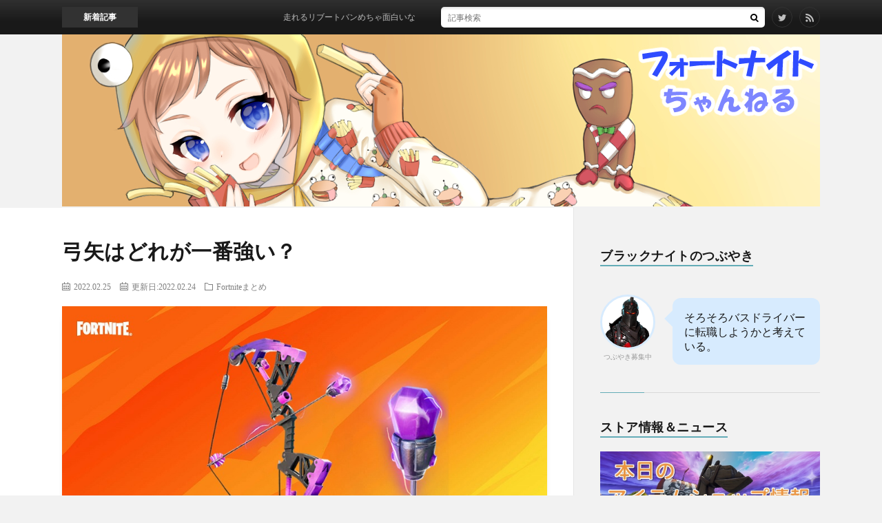

--- FILE ---
content_type: text/html; charset=UTF-8
request_url: https://fotosoku.net/fortnite/bow-and-arrow.html
body_size: 24874
content:
<!DOCTYPE html>
<html lang="ja" prefix="og: http://ogp.me/ns#">
<head prefix="og: http://ogp.me/ns# fb: http://ogp.me/ns/fb# article: http://ogp.me/ns/article#">
<meta charset="UTF-8">
<title>弓矢はどれが一番強い？ │ フォートナイトちゃんねる</title>
<link rel='stylesheet' id='dashicons-css'  href='https://fotosoku.net/wp-includes/css/dashicons.min.css?ver=4.9.9' type='text/css' media='all' />
<link rel='stylesheet' id='theme-my-login-css'  href='https://fotosoku.net/wp-content/plugins/Theme-My-Login-6-master/theme-my-login.css?ver=6.4.17' type='text/css' media='all' />
<link rel='stylesheet' id='cld-font-awesome-css'  href='https://fotosoku.net/wp-content/plugins/comments-like-dislike/css/fontawesome/css/all.min.css?ver=1.0.9' type='text/css' media='all' />
<link rel='stylesheet' id='cld-frontend-css'  href='https://fotosoku.net/wp-content/plugins/comments-like-dislike/css/cld-frontend.css?ver=1.0.9' type='text/css' media='all' />
<link rel='stylesheet' id='contact-form-7-css'  href='https://fotosoku.net/wp-content/plugins/contact-form-7/includes/css/styles.css?ver=5.1.6' type='text/css' media='all' />
<link rel='stylesheet' id='pz-linkcard-css'  href='//fotosoku.net/wp-content/uploads/pz-linkcard/style.css?ver=4.9.9' type='text/css' media='all' />
<link rel='stylesheet' id='fancybox-css'  href='https://fotosoku.net/wp-content/plugins/easy-fancybox/css/jquery.fancybox.min.css?ver=1.3.24' type='text/css' media='screen' />
<link rel='stylesheet' id='footable-core-min-css'  href='https://fotosoku.net/wp-content/plugins/footable/css/footable.core.min.css?ver=0.3.1' type='text/css' media='all' />
<script type='text/javascript' src='https://fotosoku.net/wp-includes/js/jquery/jquery.js?ver=1.12.4'></script>
<script type='text/javascript' src='https://fotosoku.net/wp-includes/js/jquery/jquery-migrate.min.js?ver=1.4.1'></script>
<script type='text/javascript'>
/* <![CDATA[ */
var cld_js_object = {"admin_ajax_url":"https:\/\/fotosoku.net\/wp-admin\/admin-ajax.php","admin_ajax_nonce":"d399980f67"};
/* ]]> */
</script>
<script type='text/javascript' src='https://fotosoku.net/wp-content/plugins/comments-like-dislike/js/cld-frontend.js?ver=1.0.9'></script>
<script type='text/javascript'>
/* <![CDATA[ */
var seoAutomatedLinkBuilding = {"ajaxUrl":"https:\/\/fotosoku.net\/wp-admin\/admin-ajax.php"};
/* ]]> */
</script>
<script type='text/javascript' src='https://fotosoku.net/wp-content/plugins/seo-automated-link-building/js/seo-automated-link-building.js?ver=4.9.9'></script>
<script type='text/javascript' src='https://fotosoku.net/wp-content/plugins/Theme-My-Login-6-master/modules/themed-profiles/themed-profiles.js?ver=4.9.9'></script>
<script type='text/javascript'>
/* <![CDATA[ */
var _commentReportButton = {"ajax_url":"https:\/\/fotosoku.net\/wp-admin\/admin-ajax.php","ajax_nonce_report":"159938ad9e"};
/* ]]> */
</script>
<script type='text/javascript' src='https://fotosoku.net/wp-content/plugins/comment-report-button/js/jquery.script.js?ver=1.0.1'></script>
<script type='text/javascript' src='https://fotosoku.net/wp-content/plugins/footable/js/footable.min.js?ver=0.3.1'></script>
<script type='text/javascript' src='https://fotosoku.net/wp-content/plugins/footable/js/footable.sort.min.js?ver=0.3.1'></script>
<script type='text/javascript' src='https://fotosoku.net/wp-content/plugins/footable/js/footable.filter.min.js?ver=0.3.1'></script>
<script type='text/javascript' src='https://fotosoku.net/wp-content/plugins/footable/js/footable.paginate.min.js?ver=0.3.1'></script>
<link rel='https://api.w.org/' href='https://fotosoku.net/wp-json/' />
<link rel="canonical" href="https://fotosoku.net/fortnite/bow-and-arrow.html" />
<link rel="alternate" type="application/json+oembed" href="https://fotosoku.net/wp-json/oembed/1.0/embed?url=https%3A%2F%2Ffotosoku.net%2Ffortnite%2Fbow-and-arrow.html" />
<link rel="alternate" type="text/xml+oembed" href="https://fotosoku.net/wp-json/oembed/1.0/embed?url=https%3A%2F%2Ffotosoku.net%2Ffortnite%2Fbow-and-arrow.html&#038;format=xml" />
<style>a.cld-like-dislike-trigger {color: #f4baea;}</style><script type="text/javascript">
	window._wp_rp_static_base_url = 'https://wprp.sovrn.com/static/';
	window._wp_rp_wp_ajax_url = "https://fotosoku.net/wp-admin/admin-ajax.php";
	window._wp_rp_plugin_version = '3.6.4';
	window._wp_rp_post_id = '23217';
	window._wp_rp_num_rel_posts = '3';
	window._wp_rp_thumbnails = true;
	window._wp_rp_post_title = '%E5%BC%93%E7%9F%A2%E3%81%AF%E3%81%A9%E3%82%8C%E3%81%8C%E4%B8%80%E7%95%AA%E5%BC%B7%E3%81%84%EF%BC%9F';
	window._wp_rp_post_tags = ['fortnite%E3%81%BE%E3%81%A8%E3%82%81', 'span', 'greenspan', 'ti', 'div', 'grai', 'bold'];
	window._wp_rp_promoted_content = true;
</script>
<link rel="stylesheet" href="https://fotosoku.net/wp-content/plugins/wordpress-23-related-posts-plugin/static/themes/vertical-m.css?version=3.6.4" />
<link rel="stylesheet" href="https://fotosoku.net/wp-content/themes/lionblog/style.css">
<link rel="stylesheet" href="https://fotosoku.net/wp-content/themes/lionblog/css/content.css">
<link rel="stylesheet" href="https://fotosoku.net/wp-content/themes/lionblog/css/icon.css">
<link rel="stylesheet" href="https://fonts.googleapis.com/css?family=Lato:400,700,900">
<meta http-equiv="X-UA-Compatible" content="IE=edge">
<meta name="viewport" content="width=device-width, initial-scale=1, shrink-to-fit=no">
<link rel="dns-prefetch" href="//www.google.com">
<link rel="dns-prefetch" href="//www.google-analytics.com">
<link rel="dns-prefetch" href="//fonts.googleapis.com">
<link rel="dns-prefetch" href="//fonts.gstatic.com">
<link rel="dns-prefetch" href="//pagead2.googlesyndication.com">
<link rel="dns-prefetch" href="//googleads.g.doubleclick.net">
<link rel="dns-prefetch" href="//www.gstatic.com">
<style>
/*User Custom Color SP*/
.t-color .globalNavi__switch{background-color:;}

/*User Custom Color SP/PC*/
.t-color .dateList__item a:hover,
.t-color .footerNavi__list li a:hover,
.t-color .copyright__link:hover,
.t-color .heading.heading-first:first-letter,
.t-color .heading a:hover,
.t-color .btn__link,
.t-color .widget .tag-cloud-link,
.t-color .comment-respond .submit,
.t-color .comments__list .comment-reply-link,
.t-color .widget a:hover,
.t-color .widget ul li .rsswidget,
.t-color .content a,
.t-color .related__title,
.t-color .ctaPost__btn:hover,
.t-color .prevNext__title{color:;}
.t-color .globalNavi__list,
.t-color .eyecatch__cat a,
.t-color .pagetop,
.t-color .archiveTitle::before,
.t-color .heading.heading-secondary::before,
.t-color .btn__link:hover,
.t-color .widget .tag-cloud-link:hover,
.t-color .comment-respond .submit:hover,
.t-color .comments__list .comment-reply-link:hover,
.t-color .widget::before,
.t-color .widget .calendar_wrap tbody a:hover,
.t-color .comments__list .comment-meta,
.t-color .ctaPost__btn,
.t-color .prevNext__pop{background-color:;}
.t-color .archiveList,
.t-color .heading.heading-widget,
.t-color .btn__link,
.t-color .widget .tag-cloud-link,
.t-color .comment-respond .submit,
.t-color .comments__list .comment-reply-link,
.t-color .content a:hover,
.t-color .ctaPost__btn,
.t-color.t-light .l-hMain::before{border-color:;}
.content h2{
	padding:20px;
	color:#191919;
	border: 1px solid #E5E5E5;
	border-left: 5px solid #63acb7;
}
.content h3{
	position: relative;
	padding:20px;
	color:#ffffff;
	background: #63acb7;
}
.content h3::after {
	position: absolute;
	content: "";
	top: 100%;
	left: 30px;
	border: 15px solid transparent;
	border-top: 15px solid #63acb7;
	width: 0;
	height: 0;
}
</style>
<script type="text/javascript">/* FooTable init code */

var $FOOTABLE = $FOOTABLE || {};
(function( $FOOTABLE, $, undefined ) {

	jQuery.fn.attrAppendWithComma=function(a,b){var c;return this.each(function(){c=$(this),void 0!==c.attr(a)&&""!=c.attr(a)?c.attr(a,c.attr(a)+","+b):c.attr(a,b)})};jQuery.fn.footableAttr=function(a,b){return this.each(function(){var c=$(this);c.data("auto-columns")!==!1&&(c.find("thead th:gt("+a+")").attrAppendWithComma("data-hide","tablet"),c.find("thead th:gt("+b+")").attrAppendWithComma("data-hide","phone"))})},jQuery.fn.footableFilter=function(a){return this.each(function(){var b=$(this);b.data("filter")||b.data("filter")===!1||b.data("filter-text-only","true").before('<div class="footable-filter-container"><input placeholder="'+a+'" style="float:right" type="text" class="footable-filter" /></div>')})},jQuery.fn.footablePager=function(){return this.each(function(){var a=$(this);if(a.data("page")!==!1){var b=$('<tfoot class="hide-if-no-paging"><tr><td><div class="pagination pagination-centered"></div></td></tr></tfoot>');b.find("td").attr("colspan",a.find("thead th").length),a.find("tbody:last").after(b)}})};

	$FOOTABLE.init = function() {
		$(".footable")
			.footableAttr(5,5)
			.footableFilter("search")
			.footablePager()
			.footable( { breakpoints: { phone: 320, tablet: 768 } });

	};
}( $FOOTABLE, jQuery ));

jQuery(function($) {
	$FOOTABLE.init();
});
</script><link rel="icon" href="https://fotosoku.net/wp-content/uploads/2018/09/cropped-fortnite-lama-32x32.jpg" sizes="32x32" />
<link rel="icon" href="https://fotosoku.net/wp-content/uploads/2018/09/cropped-fortnite-lama-192x192.jpg" sizes="192x192" />
<link rel="apple-touch-icon-precomposed" href="https://fotosoku.net/wp-content/uploads/2018/09/cropped-fortnite-lama-180x180.jpg" />
<meta name="msapplication-TileImage" content="https://fotosoku.net/wp-content/uploads/2018/09/cropped-fortnite-lama-270x270.jpg" />
		<style type="text/css" id="wp-custom-css">
			/* まとめ本文 */
.t_b {
 font-size: 21px;
 margin-top: 20px; 
}
/* まとめ日時ID */
.t_h {
 font-size: 10px;
 padding: 10px 0px 0px 0px;
 border-bottom:1px dotted #ccc; 
}

.t_i {
 margin-left: 20px
}

.t_i2 {
 margin-left: 40px
}

/* https://fotosoku.net/wp-content/uploads/2018/10/No02.jpg */

.l-hMain{
    background: url("https://uploader.xzy.pw/upload/20181028085433_1d095b36_4338753672.png") no-repeat center;

}

@media only screen and (max-device-width: 480px) {
 .l-hMain{
   background: url("https://uploader.xzy.pw/upload/20181028085433_1d095b36_4338753672.png") no-repeat center;
   background-size:cover;
 }
}


.siteTitle__link{
   margin: 0px 0px 0px 15px;
}

.comment-form-email{ display:none; }

.comment-form-url{ display:none; }

.breadcrumb{ display:none; }

.globalNavi { display:none; }


.footerNavi { display:none; }

.comment-notes { display:none; }

.icon-tag { display:none; }

/*強調*/
.emphasize-link {
  position: relative;
  margin: 36px 0 16px;
  padding: 16px 10px;
  border: 2px solid #cd0000;
  background-color: #fffbf5;
}
.emphasize-link p:last-child {
  margin-bottom: 0;
}
.emphasize-link::before {
  position: absolute;
  bottom: 100%;
  left: -2px;
  padding: 2px 6px;
  content: "Check!!";
  background-color: #cd0000;
  color: #fff;
  font-weight: bold;
}

.emphasize-link a{
 font-weight: bold;
}


.balloon5 {
    width: 100%;
    margin: 1.5em 0;
    overflow: hidden;
}

.balloon5 .faceicon {
    float: left;
    margin-right: -90px;
    width: 80px;
}

.balloon5 .faceicon img{
    width: 100%;
    height: auto;
    border: solid 3px #d7ebfe;
    border-radius: 50%;
}

.balloon5 .chatting {
    width: 100%;
}

.says {
    display: inline-block;
	  font-size: 16px;
    position: relative; 
    margin: 5px 0 0 105px;
    padding: 17px 17px;
    border-radius: 12px;
    background: #d7ebfe;
	line-height: 21px;
}

.says:after {
    content: "";
    display: inline-block;
    position: absolute;
    top: 18px; 
    left: -24px;
    border: 12px solid transparent;
    border-right: 12px solid #d7ebfe;
}

.says p {
    margin: 0;
    padding: 0;
}

.newMark{
    border-radius: 10px;
    color: #fff;
    display: inline-block;
    font-size: 80%;
    color: #dc143c;
}

.recent-comment-author {
		font-size: 1em;
}
.recent-comment-date {
		font-size: 0.8em;
}
.recent-comment-title {
    font-size: 0.9em;
    margin: 1px 0 3px;
    padding: 7px;
}
.recent-comments img {
    float: left;
    margin-right: 10px;
		font-size: 2em;
}
.recent-comments a {
		padding-left: 5px;
}
.recent-comment-content {
    position: relative;
    padding: 6px;
    background-color: #FFF;
    filter: alpha(opacity=50);
    -moz-opacity: 0.5;
    margin: 18px 0 5px;
    font-size: 0.9em;
    border-radius: 8px;
    border: 2px solid #CE7940;
    word-wrap: break-word;	
}
.recent-comment-content::before{
		content: '';
    position: absolute;
    display: block;
    width: 0;
    height: 0;
    left: 1px;
    top: -15px;
    border-right: 15px solid transparent;
    border-bottom: 15px solid #CE7940;
    border-left: 15px solid transparent;
}
.recent-comment-content::after{
    content: '';
    position: absolute;
    display: block;
    width: 0;
    height: 0;
    left: 1px;
    top: -12px;
    border-right: 15px solid transparent;
    border-bottom: 15px solid #FFF;
    border-left: 15px solid transparent;
}

figure.skincard {
    font-family: 'Raleway', Arial, sans-serif;
    color: #fff;
    position: relative;
    float: left;
    overflow: hidden;
    margin: 1% 1%;
    min-width: 220px;
    max-width: 320px;
    width: 100%;
    background-color: #343434;
    text-align: center;
    font-size: 16px;
    box-shadow: 0 0 5px rgba(0, 0, 0, 0.2);
    height: 380px;
}
figure.skincard .image {
    min-height: 160px;
    max-height: 310px;
    overflow: hidden;
    background-color: black;
	  position: relative;
}
figure.skincard figcaption {
    padding: 20px;
    position: relative;
    height: 100px;
}
figure.skincard p {
    font-family: 'Source Sans Pro', sans-serif;
    font-size: 0.8em;
    margin-bottom: 20px;
    line-height: 1.6em;
}
figure.skincard h3, figure.skincard p {
    margin: 0;
    padding: 0;
}
figure.skincard * {
    -webkit-box-sizing: border-box;
    box-sizing: border-box;
    -webkit-transition: all 0.3s ease;
    transition: all 0.3s ease;
}

#vbuck {
    float: left;
  position: relative;
  left: 18%;
    height: 32px;
    -webkit-transform: scale(1.1);
    transform: scale(1.1);
}
figure.skincard img {
    max-width: 100%;
    vertical-align: top;
    position: relative;
}
figure.skincard * {
    -webkit-box-sizing: border-box;
    box-sizing: border-box;
    -webkit-transition: all 0.3s ease;
    transition: all 0.3s ease;
}

.youtubeimg {
    display: flex;
    justify-content: center;
    align-items: center;
    cursor: pointer;
    
    position: absolute;
    top: 75%;
    left: 80%;
}

.col_5{
  display: flex;
	flex-wrap:wrap;
	float: left;
}
.col_5 > div{
	width: 47%;
	padding: 10px;
}

.col_5 > div > div{
	position: relative;
	overflow: hidden
}


.comingphoto {

    position:	relative; /* 相対位置指定 */
    padding: 0.5em 1em 0 0;
    margin: 0.5em 0.2em 0.1em 0.5em;
    border: solid 2px #ffffff;
    text-align:center;

}
.photo img {

}
.coltext {
	width:		100%;
	font-size:	90%;
	text-align:	center;
	bottom:		4px;
	margin:		0 -10px;
	padding:	0;
	color:		#fff;
	background:	rgba(0,0,0,0.4); /* 帯の透明度 */
	position:	absolute; /* 絶対位置指定 */
}

.kaigyou {
word-wrap: break-word; 
}

.topbbsbox {
  margin: 0px 0 8px;
  padding: 0;
  border-top: 1px solid #C6C6C6;
  font-size: 13px;
  list-style-type: none;
}
/*clearfix*/
.topbbsbox:after {
  content: "";
  clear: both;
  display: block;
}
.topbbsbox li {
  float: left;
  width: 50%;
  line-height: 32px;
  text-align: center;
  border-right: 1px solid #C6C6C6;	
  border-bottom: 1px solid #C6C6C6;
  -webkit-box-sizing: border-box;
  -moz-box-sizing: border-box;
  box-sizing: border-box;
}
/*奇数のli要素に適応*/
.topbbsbox li:nth-child(odd) {
  border-right: 1px solid #C6C6C6;
  border-left: 1px solid #C6C6C6;	
}
.topbbsbox a {
  display: block;
  color: #07519a;
  text-decoration: none;
}
.topbbsbox a:hover {
  color: #000;
  background: #e6e6e6;
}

.comment-form-cookies-consent {
  display: none;
}



.osusumetitle {
color: #fff;
    background-color: #fc7a22;
    padding: 1px 5px 0;
    margin-right: 6px;
    border-radius: 4px;
    font-size: 14px;

}

a.noticetop:link { color: #63acb7 }
a.noticetop:visited { color: #63acb7 }
a.noticetop:hover { color: #fffacd; background-color: #8fbc8f }
a.noticetop:active { color: #63acb7 }

.comment-content {
word-wrap: break-word; 
}

.topbbsbox2 {
  margin: 3px 0 8px;
  padding: 0;
  border-top: 1px solid #C6C6C6;
  font-size: 13px;
  list-style-type: none;
}
/*clearfix*/
.topbbsbox2:after {
  content: "";
  clear: both;
  display: block;
}
.topbbsbox2 li {
  float: left;
  width: 50%;
  line-height: 32px;
  text-align: center;
  border-right: 1px solid #C6C6C6;	
  border-bottom: 1px solid #C6C6C6;
  -webkit-box-sizing: border-box;
  -moz-box-sizing: border-box;
  box-sizing: border-box;
}
/*奇数のli要素に適応*/
.topbbsbox2 li:nth-child(odd) {
  border-right: 1px solid #C6C6C6;
  border-left: 1px solid #C6C6C6;	
}
.topbbsbox2 a {
  display: block;
  color: #07519a;
  text-decoration: none;
}
.topbbsbox2 a:hover {
  color: #000;
  background: #e6e6e6;
}

.list_ti{
	font-size:16px;
	font-weight:bold;
	padding:3px;
	line-height: 27px;
	word-wrap: break-word;
	}


.list_ti a { display:block;
width: 100%; /* 横幅 */
text-decoration: none;
padding:0; /* a要素内の余白 */
color: #1A0DAB;
}

.list_da{
	font-size:11px;
	padding:3px 5px;
	display:inline-block;
	background:#EFEFEF;
	color:#666;
	border-radius: 5px;
  -webkit-border-radius: 5px;
  -moz-border-radius: 5px;

	}

.list_blog{
	font-size:11px;
	padding:3px 5px;
	display:inline-block;
	padding-bottom: 1.5em;

	}

.tensen {
	  border-top: 1px dotted #bbb;
		padding-bottom: 1px;
		padding-top: 10px;
}

.ranking {
    margin: 0;
    padding: 0;
}
.ranking li{
    position: relative;
    margin: 0;
    padding: 0 10px 0 16px;
    border-bottom: 1px dotted #ccc;
    margin-bottom: 5px;
}
.ranking li::before{
    position: absolute;
    top: 20px;
    left: 1px;
    font-size: 17px;
}

.ranking li span{
    color: #000;
    font-size: 15px;
    padding-left: 10px;
    text-indent:10px;
    vertical-align: -14px;
}
.ranking li img{
    float:left;
    border-radius: 50%;
    margin-left: 0px;
    box-shadow: 0px 0px 10px -2px rgba(0, 0, 0, 0.3);
}

.rankingspace {
    margin-bottom: 28px;
}
		</style>
	<meta property="og:site_name" content="フォートナイトちゃんねる" />
<meta property="og:type" content="article" />
<meta property="og:title" content="弓矢はどれが一番強い？" />
<meta property="og:description" content="560: フォートナイト＠まとめ 2022/02/23(水) 10:29:07.16 ID:WIamu2ft0 弓矢は1週間限定なのか？ どれが一番強いんだ &nbsp; 561: フォートナイト＠まとめ 2022/02/23(水) 10:" />
<meta property="og:url" content="https://fotosoku.net/fortnite/bow-and-arrow.html" />
<meta property="og:image" content="https://fotosoku.net/wp-content/uploads/2022/02/bow-and-arrow.jpg" />
<meta name="twitter:card" content="summary" />

<script>
  (function(i,s,o,g,r,a,m){i['GoogleAnalyticsObject']=r;i[r]=i[r]||function(){
  (i[r].q=i[r].q||[]).push(arguments)},i[r].l=1*new Date();a=s.createElement(o),
  m=s.getElementsByTagName(o)[0];a.async=1;a.src=g;m.parentNode.insertBefore(a,m)
  })(window,document,'script','https://www.google-analytics.com/analytics.js','ga');

  ga('create', 'UA-125853156-1', 'auto');
  ga('send', 'pageview');
</script>

<script data-ad-client="ca-pub-2974066025321492" async src="https://pagead2.googlesyndication.com/pagead/js/adsbygoogle.js"></script>
</head>
<body class="t-dark t-color t-rich">

	
    
  <!--l-header-->
  <header class="l-header">
    
    <!--l-hMain-->

<div class="container">
      
<h1>


<script language="JavaScript">
var images = new Array();

images[0] = "https://myfx.website/ch/fortnitech-logo34.jpg";
images[1] = "https://myfx.website/ch/fortnitech-logo19.jpg";
images[2] = "https://myfx.website/ch/fortnitech-logo18.jpg";
images[3] = "https://myfx.website/ch/fortnitech-logo6.jpg";
images[4] = "https://myfx.website/ch/fortnitech-logo7.jpg";
images[5] = "https://myfx.website/ch/fortnitech-logo8.jpg";
images[6] = "https://myfx.website/ch/fortnitech-logo9.jpg";
images[7] = "https://myfx.website/ch/fortnitech-logo10.jpg";
images[8] = "https://myfx.website/ch/fortnitech-logo11.jpg";
images[9] = "https://myfx.website/ch/fortnitech-logo12.jpg";
images[10] = "https://myfx.website/ch/fortnitech-logo13.jpg";
images[11] = "https://myfx.website/ch/fortnitech-logo14.jpg";
images[12] = "https://myfx.website/ch/fortnitech-logo15.jpg";
images[13] = "https://myfx.website/ch/fortnitech-logo16.jpg";
images[14] = "https://myfx.website/ch/fortnitech-logo17.jpg";
images[15] = "https://myfx.website/ch/fortnitech-logo20.jpg";
images[16] = "https://myfx.website/ch/fortnitech-logo21.jpg";
images[17] = "https://myfx.website/ch/fortnitech-logo23.jpg";
images[18] = "https://myfx.website/ch/fortnitech-logo24.jpg";
images[19] = "https://myfx.website/ch/fortnitech-logo2.jpg";
images[20] = "https://myfx.website/ch/fortnitech-logo4.jpg";
images[21] = "https://myfx.website/ch/fortnitech-logo5.jpg";
images[22] = "https://myfx.website/ch/fortnitech-logo25.jpg";
images[23] = "https://myfx.website/ch/fortnitech-logo26.jpg";
images[24] = "https://myfx.website/ch/fortnitech-logo27.jpg";
images[25] = "https://myfx.website/ch/fortnitech-logo28.jpg";
images[26] = "https://myfx.website/ch/fortnitech-logo29.jpg";
images[27] = "https://myfx.website/ch/fortnitech-logo30.jpg";
images[28] = "https://myfx.website/ch/fortnitech-logo31.jpg";
images[29] = "https://myfx.website/ch/fortnitech-logo32.jpg";
images[30] = "https://myfx.website/ch/fortnitech-logo33.jpg";
images[31] = "https://myfx.website/ch/fortnitech-logo34.jpg";
images[32] = "https://myfx.website/ch/fortnitech-logo35.jpg";
images[33] = "https://myfx.website/ch/fortnitech-logo36.jpg";

var rnd = Math.floor((Math.random() * 100)) % images.length;
document.write('<a href="https://fotosoku.net/" title="フォートナイトちゃんねる" alt="フォートナイトに関する最新の話題をまとめています。"><img src=',images[rnd],' border="0" width="100%" height="auto"  /></a>');
</script>


</h1>
      
      
        <nav class="globalNavi">
        <input class="globalNavi__toggle" id="globalNavi__toggle" type="checkbox" value="none">
        <label class="globalNavi__switch" for="globalNavi__toggle"></label>
	    	      <ul class="globalNavi__list u-txtShdw">
		    <li class="page_item page-item-14073"><a href="https://fotosoku.net/ranking-cron">#14073 (タイトルなし)</a></li>
<li class="page_item page-item-17452"><a href="https://fotosoku.net/fish-stats">Fish Stats</a></li>
<li class="page_item page-item-10971"><a href="https://fotosoku.net/stats">Fortnite Stats</a></li>
<li class="page_item page-item-10710"><a href="https://fotosoku.net/shop-en">Today&#8217;s Item Shop</a></li>
<li class="page_item page-item-6204"><a href="https://fotosoku.net/shop-light">アイテムショップ</a></li>
<li class="page_item page-item-10026"><a href="https://fotosoku.net/iteminfo">アイテム情報</a></li>
<li class="page_item page-item-10172"><a href="https://fotosoku.net/item">アイテム情報</a></li>
<li class="page_item page-item-9556"><a href="https://fotosoku.net/all-emote">エモート一覧</a></li>
<li class="page_item page-item-19554"><a href="https://fotosoku.net/emote-ranking">エモート経過日数ランキング</a></li>
<li class="page_item page-item-9678"><a href="https://fotosoku.net/all-toy">おもちゃ一覧</a></li>
<li class="page_item page-item-17351"><a href="https://fotosoku.net/all-fish">お魚情報</a></li>
<li class="page_item page-item-9455"><a href="https://fotosoku.net/all-glider">グライダー一覧</a></li>
<li class="page_item page-item-19608"><a href="https://fotosoku.net/glider-ranking">グライダー経過日数ランキング</a></li>
<li class="page_item page-item-6539"><a href="https://fotosoku.net/news">ゲーム内ニュース</a></li>
<li class="page_item page-item-670"><a href="https://fotosoku.net/about">このサイトについて</a></li>
<li class="page_item page-item-11515"><a href="https://fotosoku.net/all-contrail">コントレイル一覧</a></li>
<li class="page_item page-item-9424"><a href="https://fotosoku.net/all-skin">スキン一覧</a></li>
<li class="page_item page-item-19587"><a href="https://fotosoku.net/skin-ranking">スキン経過日数ランキング</a></li>
<li class="page_item page-item-1682"><a href="https://fotosoku.net/tweet">つぶやき募集中</a></li>
<li class="page_item page-item-16381"><a href="https://fotosoku.net/all-backpack">バックパック一覧</a></li>
<li class="page_item page-item-163"><a href="https://fotosoku.net/v-bucks">フォートナイトのV-Bucksを無料で増やす方法</a></li>
<li class="page_item page-item-14612"><a href="https://fotosoku.net/user-profile">プロフィール(Beta)</a></li>
<li class="page_item page-item-10397"><a href="https://fotosoku.net/all-music">ミュージック一覧</a></li>
<li class="page_item page-item-13828"><a href="https://fotosoku.net/user">ユーザー一覧</a></li>
<li class="page_item page-item-9623"><a href="https://fotosoku.net/all-wrap">ラップ一覧</a></li>
<li class="page_item page-item-11622"><a href="https://fotosoku.net/all-reactive">リアクティブアイテム一覧</a></li>
<li class="page_item page-item-9681"><a href="https://fotosoku.net/all-loadingscreen">ロード画面一覧</a></li>
<li class="page_item page-item-16249"><a href="https://fotosoku.net/result">作成結果</a></li>
<li class="page_item page-item-9459"><a href="https://fotosoku.net/page-pickaxe">収集ツール(ツルハシ)一覧</a></li>
<li class="page_item page-item-19606"><a href="https://fotosoku.net/pickaxe-ranking">収集ツール(ツルハシ)経過日数ランキング</a></li>
<li class="page_item page-item-10733"><a href="https://fotosoku.net/shop-cn">堡垒之夜每日商城</a></li>
<li class="page_item page-item-10983"><a href="https://fotosoku.net/profile">戦績</a></li>
<li class="page_item page-item-13090"><a href="https://fotosoku.net/antenna">新着情報</a></li>
<li class="page_item page-item-2391"><a href="https://fotosoku.net/shop">本日のアイテムショップ</a></li>
<li class="page_item page-item-11927"><a href="https://fotosoku.net/weapon">武器情報</a></li>
<li class="page_item page-item-11328"><a href="https://fotosoku.net/maps">現在のマップ</a></li>
<li class="page_item page-item-2692"><a href="https://fotosoku.net/upcoming">近日登場予定のアイテム</a></li>
<li class="page_item page-item-13538"><a href="https://fotosoku.net/taikai">退会</a></li>
<li class="page_item page-item-10319"><a href="https://fotosoku.net/history">過去のアイテムショップ</a></li>
<li class="page_item page-item-17446"><a href="https://fotosoku.net/fishstats">釣果確認(Beta)</a></li>
<li class="page_item page-item-10735"><a href="https://fotosoku.net/shop-ko">포트나이트 오늘의 상점</a></li>

          </ul>
	            </nav>
       
      </div>

    <!-- /l-hMain -->
    
    
    <!-- l-hExtra -->
		    <div class="l-hExtra">
      <div class="container">
        
        <div class="marquee">
          <div class="marquee__title">新着記事</div>
          <div class="marquee__item">
		  		              <a class="marquee__link" href="https://fotosoku.net/fortnite/post-29476.html">走れるリブートバンめちゃ面白いな</a>
		  		            </div>
        </div>

        <div class="socialSearch">
                        <div class="searchBox">
        <form class="searchBox__form" method="get" target="_top" action="https://fotosoku.net/" >
          <input class="searchBox__input" type="text" maxlength="50" name="s" placeholder="記事検索"><button class="searchBox__submit icon-search" type="submit" value="search"> </button>
        </form>
      </div>                
	                      <ul class="socialSearch__list">
		              <li class="socialSearch__item"><a class="socialSearch__link icon-twitter" href="https://twitter.com/fotosoku"></a></li>
		                            <li class="socialSearch__item"><a class="socialSearch__link icon-rss" href="https://fotosoku.net/feed"></a></li>
					            </ul>
                </div>
     
      </div>
    </div>
        <!-- /l-hExtra -->
    
  </header>
  <!--/l-header-->
  
   
  <!-- l-wrapper -->
  <div class="l-wrapper">
	
    <!-- l-main -->
    <main class="l-main">
	
	  <div class="breadcrumb" ><div class="container" ><ul class="breadcrumb__list"><li class="breadcrumb__item" itemscope itemtype="http://data-vocabulary.org/Breadcrumb"><a href="https://fotosoku.net/" itemprop="url"><span class="icon-home" itemprop="title">HOME</span></a></li><li class="breadcrumb__item" itemscope itemtype="http://data-vocabulary.org/Breadcrumb"><a href="https://fotosoku.net/category/fortnite" itemprop="url"><span itemprop="title">Fortniteまとめ</span></a></li><li class="breadcrumb__item">弓矢はどれが一番強い？</li></ul></div></div>      
      <article>
      <!-- heading-dateList -->
      <h1 class="heading heading-primary">弓矢はどれが一番強い？</h1>
      
      <ul class="dateList dateList-single">
        <li class="dateList__item icon-calendar">2022.02.25</li>		  <li class="dateList__item icon-calendar">更新日:2022.02.24</li>
        <li class="dateList__item icon-folder"><a href="https://fotosoku.net/category/fortnite" rel="category tag">Fortniteまとめ</a></li>
              </ul>
      <!-- /heading-dateList -->


      
	        <!-- アイキャッチ -->
      <div class="eyecatch eyecatch-single">

        		  <img src="https://fotosoku.net/wp-content/uploads/2022/02/bow-and-arrow.jpg" alt="弓矢はどれが一番強い？" width="864" height="486" >
		  		        
      </div>
      <!-- /アイキャッチ -->
	        
	  

      
      
	  
	        
            
      
	        <section class="content">
	    <div class="aqkyx696af9d66a4b3" ><script async src="https://pagead2.googlesyndication.com/pagead/js/adsbygoogle.js"></script>
<!-- 個別記事タイトル上 -->
<ins class="adsbygoogle"
     style="display:block"
     data-ad-client="ca-pub-2974066025321492"
     data-ad-slot="3806831530"
     data-ad-format="auto"
     data-full-width-responsive="true"></ins>
<script>
     (adsbygoogle = window.adsbygoogle || []).push({});
</script></div><style type="text/css">
@media screen and (min-width: 1201px) {
.aqkyx696af9d66a4b3 {
display: block;
}
}
@media screen and (min-width: 993px) and (max-width: 1200px) {
.aqkyx696af9d66a4b3 {
display: block;
}
}
@media screen and (min-width: 769px) and (max-width: 992px) {
.aqkyx696af9d66a4b3 {
display: block;
}
}
@media screen and (min-width: 768px) and (max-width: 768px) {
.aqkyx696af9d66a4b3 {
display: block;
}
}
@media screen and (max-width: 767px) {
.aqkyx696af9d66a4b3 {
display: block;
}
}
</style>
<div class="t_h">560: <span style="color: green;">フォートナイト＠まとめ</span> <span style="color: gray;"> 2022/02/23(水) 10:29:07.16 ID:WIamu2ft0</span></div>
<div class="t_b" style="color: #0000cd; margin-bottom: 40px;">弓矢は1週間限定なのか？<br />
どれが一番強いんだ</div>
<p>&nbsp;</p>
<div class="t_h t_i">561: <span style="color: green;">フォートナイト＠まとめ</span> <span style="color: gray;"> 2022/02/23(水) 10:57:14.73 ID:hYFsYOCN0</span></div>
<div class="t_b t_i" style="font-weight: bold; margin-bottom: 40px;">
<p><span class="anchor" style="color: mediumblue;">&gt;&gt;560</span><br />
以前弓があった時は<br />
爆弾=周囲ダメージと建築破壊が優秀</p>
<p>火=木材建築にダメージ優秀、当時は炎上ダメージが低かったから微妙だったけど今は炎上ダメージが大きくなったから入れば強いけど石や鉄で防げる</p>
<p>毒ガス=火と違って延焼のように広がらないので下位互換的<br />
瀕死でなければ走って抜けられるけど、持続時間が少しあるから嫌がらせ的建築編集を塞ぐ事ができる時もある</p>
<p>ショックウェーブ=安地が遠い時は歩きながら足元へ発射、すぐにジャンプで長距離移動ができる<br />
終盤や敵がストーム際にいる時は手前に着弾させてストームへ送り返してストーム死させるのが有効<br />
壁で簡単に防げるから対策されるとただの弓矢</p>
</div>
<p>&nbsp;</p>
<div class="t_h t_i">595: <span style="color: green;">フォートナイト＠まとめ</span> <span style="color: gray;"> 2022/02/23(水) 20:12:59.59 ID:3HYmh3eW0</span></div>
<div class="t_b t_i" style="margin-bottom: 40px;"><span class="anchor" style="color: mediumblue;">&gt;&gt;561</span><br />
毒ガスは敵の建築に撃ちまくって索敵出来るの好き</div>
<p>&nbsp;</p>
<div class="t_h t_i">603: <span style="color: green;">フォートナイト＠まとめ</span> <span style="color: gray;"> 2022/02/23(水) 21:00:10.41 ID:nFE9Ikn9p</span></div>
<div class="t_b t_i" style="margin-bottom: 40px;"><span class="anchor" style="color: mediumblue;">&gt;&gt;595</span><br />
後ろにBOX広げるだけやん</div>
<p>&nbsp;</p>
<div class="t_h">562: <span style="color: green;">フォートナイト＠まとめ</span> <span style="color: gray;"> 2022/02/23(水) 12:12:54.93 ID:5rmeWT/ld</span></div>
<div class="t_b" style="margin-bottom: 40px;">メカニカル系の弓はヘッショワンパンだから強いぞ</div>
<p>&nbsp;</p>
<div class="t_h">566: <span style="color: green;">フォートナイト＠まとめ</span> <span style="color: gray;"> 2022/02/23(水) 13:50:33.79 ID:HaffMA4w0</span></div>
<div class="t_b" style="margin-bottom: 40px;">ショットガンでピョンピョンやりあってるド真ん中に爆弾矢を撃ち込む<br />
ナイス爆裂！</div>
<p>&nbsp;</p>
<div class="t_h">568: <span style="color: green;">フォートナイト＠まとめ</span> <span style="color: gray;"> 2022/02/23(水) 14:22:27.30 ID:nc84LVW50</span></div>
<div class="t_b" style="margin-bottom: 40px;">落ち過ぎだよ弓矢…</div>
<p>&nbsp;</p>
<div class="t_h">574: <span style="color: green;">フォートナイト＠まとめ</span> <span style="color: gray;"> 2022/02/23(水) 16:00:55.95 ID:WIamu2ft0</span></div>
<div class="t_b" style="color: #dc143c; margin-bottom: 40px;">スクワッドの終盤は弓が引っ切り無しで飛び交ってきつい</div>
<p>&nbsp;</p>
<div class="t_h">569: <span style="color: green;">フォートナイト＠まとめ</span> <span style="color: gray;"> 2022/02/23(水) 14:40:02.53 ID:BMfUjzGgd</span></div>
<div class="t_b" style="margin-bottom: 40px;">弓矢復活嬉しいと思ったけど落ち過ぎだねさすがに<br />
しかもレジェンドとエピックばっかでバランス崩壊しそう</div>
<p>引用元：http://toro.2ch.sc/test/read.cgi/famicom/1644032926/</p>
<div class="gjfgt696af9d66a440" ><br>
<p class="emphasize-link"><a href="http://fotosoku.net/v-bucks">V-Bucksを無料で増やす方法</a></p></div><style type="text/css">
@media screen and (min-width: 1201px) {
.gjfgt696af9d66a440 {
display: block;
}
}
@media screen and (min-width: 993px) and (max-width: 1200px) {
.gjfgt696af9d66a440 {
display: block;
}
}
@media screen and (min-width: 769px) and (max-width: 992px) {
.gjfgt696af9d66a440 {
display: none;
}
}
@media screen and (min-width: 768px) and (max-width: 768px) {
.gjfgt696af9d66a440 {
display: block;
}
}
@media screen and (max-width: 767px) {
.gjfgt696af9d66a440 {
display: block;
}
}
</style>
<div class="nlwms696af9d66a537" ><script async src="https://pagead2.googlesyndication.com/pagead/js/adsbygoogle.js"></script>
<!-- 個別記事下 -->
<ins class="adsbygoogle"
     style="display:block"
     data-ad-client="ca-pub-2974066025321492"
     data-ad-slot="3743058832"
     data-ad-format="auto"
     data-full-width-responsive="true"></ins>
<script>
     (adsbygoogle = window.adsbygoogle || []).push({});
</script></div><style type="text/css">
@media screen and (min-width: 1201px) {
.nlwms696af9d66a537 {
display: block;
}
}
@media screen and (min-width: 993px) and (max-width: 1200px) {
.nlwms696af9d66a537 {
display: block;
}
}
@media screen and (min-width: 769px) and (max-width: 992px) {
.nlwms696af9d66a537 {
display: block;
}
}
@media screen and (min-width: 768px) and (max-width: 768px) {
.nlwms696af9d66a537 {
display: block;
}
}
@media screen and (max-width: 767px) {
.nlwms696af9d66a537 {
display: block;
}
}
</style>
      </section>
	  
      
	        <!-- 記事下シェアボタン -->
        <aside>
<ul class="socialList">
<li class="socialList__item"><a class="socialList__link icon-facebook" href="http://www.facebook.com/sharer.php?u=https%3A%2F%2Ffotosoku.net%2Ffortnite%2Fbow-and-arrow.html&amp;t=%E5%BC%93%E7%9F%A2%E3%81%AF%E3%81%A9%E3%82%8C%E3%81%8C%E4%B8%80%E7%95%AA%E5%BC%B7%E3%81%84%EF%BC%9F" target="_blank" title="Facebookで共有"></a></li><li class="socialList__item"><a class="socialList__link icon-twitter" href="http://twitter.com/intent/tweet?text=%E5%BC%93%E7%9F%A2%E3%81%AF%E3%81%A9%E3%82%8C%E3%81%8C%E4%B8%80%E7%95%AA%E5%BC%B7%E3%81%84%EF%BC%9F&amp;https%3A%2F%2Ffotosoku.net%2Ffortnite%2Fbow-and-arrow.html&amp;url=https%3A%2F%2Ffotosoku.net%2Ffortnite%2Fbow-and-arrow.html" target="_blank" title="Twitterで共有"></a></li><li class="socialList__item"><a class="socialList__link icon-google" href="https://plus.google.com/share?url=https%3A%2F%2Ffotosoku.net%2Ffortnite%2Fbow-and-arrow.html" target="_blank" title="Google+で共有"></a></li><li class="socialList__item"><a class="socialList__link icon-hatebu" href="http://b.hatena.ne.jp/add?mode=confirm&amp;url=https%3A%2F%2Ffotosoku.net%2Ffortnite%2Fbow-and-arrow.html&amp;title=%E5%BC%93%E7%9F%A2%E3%81%AF%E3%81%A9%E3%82%8C%E3%81%8C%E4%B8%80%E7%95%AA%E5%BC%B7%E3%81%84%EF%BC%9F" target="_blank" data-hatena-bookmark-title="https%3A%2F%2Ffotosoku.net%2Ffortnite%2Fbow-and-arrow.html" title="このエントリーをはてなブックマークに追加"></a></li><li class="socialList__item"><a class="socialList__link icon-pocket" href="http://getpocket.com/edit?url=https%3A%2F%2Ffotosoku.net%2Ffortnite%2Fbow-and-arrow.html" target="_blank" title="pocketで共有"></a></li><li class="socialList__item"><a class="socialList__link icon-line" href="http://line.naver.jp/R/msg/text/?%E5%BC%93%E7%9F%A2%E3%81%AF%E3%81%A9%E3%82%8C%E3%81%8C%E4%B8%80%E7%95%AA%E5%BC%B7%E3%81%84%EF%BC%9F%0D%0Ahttps%3A%2F%2Ffotosoku.net%2Ffortnite%2Fbow-and-arrow.html" target="_blank" title="LINEで送る"></a></li></ul>
</aside>
	  <!-- /記事下シェアボタン -->
	        
      
      

	        
      
	        <!-- 記事下エリア[widget] -->
        <aside class="widgetPost widgetPost-bottom"><aside class="widget"><h2 class="heading heading-secondary">関連する記事</h2>			<div class="execphpwidget">
<div class="wp_rp_wrap  wp_rp_vertical_m" id="wp_rp_first"><div class="wp_rp_content"><ul class="related_post wp_rp"><li data-position="0" data-poid="in-24536" data-post-type="none" ><a href="https://fotosoku.net/fortnite/silent-update.html" class="wp_rp_thumbnail"><img src="https://fotosoku.net/wp-content/uploads/2022/06/no-sound-effectsf-150x150.jpg" alt="サイレント修正入ったらしい" width="150" height="150" /></a><small class="wp_rp_publish_date">2022年12月12日</small> <a href="https://fotosoku.net/fortnite/silent-update.html" class="wp_rp_title">サイレント修正入ったらしい</a></li><li data-position="1" data-poid="in-23901" data-post-type="none" ><a href="https://fotosoku.net/fortnite/nose-piercing.html" class="wp_rp_thumbnail"><img src="https://fotosoku.net/wp-content/uploads/2022/07/l4xTFMw-150x150.jpg" alt="鼻ピ無くても可愛くないような気がするんだけど…？【パイドラ】" width="150" height="150" /></a><small class="wp_rp_publish_date">2022年7月3日</small> <a href="https://fotosoku.net/fortnite/nose-piercing.html" class="wp_rp_title">鼻ピ無くても可愛くないような気がするんだけど…？【パイドラ】</a></li><li data-position="2" data-poid="in-23861" data-post-type="none" ><a href="https://fotosoku.net/fortnite/level-up-creative.html" class="wp_rp_thumbnail"><img src="https://fotosoku.net/wp-content/uploads/2022/06/chapter3-season3-skin-150x150.jpg" alt="今シーズンてクリエ放置できなくなってる？レベル上げどうしてるのみんな" width="150" height="150" /></a><small class="wp_rp_publish_date">2022年6月28日</small> <a href="https://fotosoku.net/fortnite/level-up-creative.html" class="wp_rp_title">今シーズンてクリエ放置できなくなってる？レベル上げどうしてるのみんな</a></li></ul></div></div>
</div>
		</aside></aside>      <!-- /記事下エリア[widget] -->
	        
            
      

      	        

	  
	  	  


	  
	  	  


	  
	        <!-- コメント -->
                    <aside class="comments"><a name="commentsjump"></a>
		  
		  			<div id="respond" class="comment-respond">
		<a name="commentswrite"></a><h2 class="heading heading-secondary">コメントを書く ※記事と関係のないコメントは<span style="color:#cc3300;font-size:16px;"><a href="https://fotosoku.net/bbs/part109.html" target="_blank" rel="noopener">雑談＆フレ募集掲示板</a></span>にてお願いします。<span style="color:#cc3300;font-size:16px;"><a href="https://fotosoku.net/login">ログイン</a></span>して書き込む <small><a rel="nofollow" id="cancel-comment-reply-link" href="/fortnite/bow-and-arrow.html#respond" style="display:none;">コメントをキャンセル</a></small></h2>			<form action="https://fotosoku.net/wp-comments-post.php" method="post" id="commentform" class="comment-form">
				<p class="comment-notes"><span id="email-notes">メールアドレスが公開されることはありません。</span></p><p class="comment-form-comment"><label for="comment">コメント</label><textarea id="comment" name="comment" cols="45" rows="8" maxlength="65525" required="required"></textarea></p><p class="comment-form-author"><label for="author">名前</label> <input id="author" name="author" type="text" value="名無しのラマ" size="30" maxlength="245" /></p>
<p class="comment-form-email"><label for="email">メールアドレス</label> <input id="email" name="email" type="text" value="" size="30" maxlength="100" aria-describedby="email-notes" /></p>
<p class="comment-form-url"><label for="url">サイト</label> <input id="url" name="url" type="text" value="" size="30" maxlength="200" /></p>
<p class="comment-form-cookies-consent"><input id="wp-comment-cookies-consent" name="wp-comment-cookies-consent" type="checkbox" value="yes" checked /><label for="wp-comment-cookies-consent">次回のコメントで使用するために入力内容（名前）を保存する。</label></p>
<p class="form-submit"><input name="submit" type="submit" id="submit" class="submit" value="コメントを送信" /> <input type='hidden' name='comment_post_ID' value='23217' id='comment_post_ID' />
<input type='hidden' name='comment_parent' id='comment_parent' value='0' />
</p><p style="display: none;"><input type="hidden" id="akismet_comment_nonce" name="akismet_comment_nonce" value="3c14513b7c" /></p><p style="display: none;"><input type="hidden" id="ak_js" name="ak_js" value="187"/></p>			</form>
			</div><!-- #respond -->
	<br><br>		  
        		 <h2 class="heading heading-secondary">コメント<span>（14件）</span></h2>		  
		  
        <ul class="comments__list">
		    <li class="comment even thread-even depth-1" id="comment-648454">
        <div id="div-comment-648454" class="comment-body">
    <div class="comment-author vcard">
    <img alt='' src='https://fotosoku.net/wp-content/themes/lionblog/avatar/avatar_lama.jpg' srcset='https://fotosoku.net/wp-content/themes/lionblog/avatar/avatar_lama.jpg 2x' class='avatar avatar-32 photo avatar-default' height='32' width='32' />    <cite class="fn">名無しのラマ</cite> <span class="says">より:</span>  </div>
   
  <div class="comment-meta commentmetadata"><a href="https://fotosoku.net/fortnite/bow-and-arrow.html#comment-648454">
      2022年2月28日 12:49</a> <span class="komeid">ID:7526e3521</span> |<a href="javascript: void(0);" class="comment-report-button " style="display: inline-block; margin: 0 3px; padding: 1px 3px; font-size: 12px; line-height: 1.0;" data-button="report" data-comment-id="648454">通報</a>  </div>
 
  <div class="comment-content">
    <p>エイム良けりゃジャグリング出来るからショックウェーブ一強</p>
<div class="cld-like-dislike-wrap cld-template-2">
    <div class="cld-like-wrap  cld-common-wrap">
    <a href="javascript:void(0)"
       class="cld-like-trigger cld-like-dislike-trigger "
       title="いいね"
       data-comment-id="648454"
       data-trigger-type="like"
       data-restriction="ip"
       data-ip-check="0"
       data-user-check="1"

       >
                           <i class="fas fa-heart"></i>
                    </a>
    <span class="cld-like-count-wrap cld-count-wrap">    </span>
</div></div>

  </div>
 
  <div class="reply">
      <a rel='nofollow' class='comment-reply-link' href='https://fotosoku.net/fortnite/bow-and-arrow.html?replytocom=648454#respond' onclick='return addComment.moveForm( "div-comment-648454", "648454", "respond", "23217" )' aria-label='名無しのラマ に返信'>返信</a>  </div>
    </div>
    </li><!-- #comment-## -->
  <li class="comment odd alt thread-odd thread-alt depth-1" id="comment-648387">
        <div id="div-comment-648387" class="comment-body">
    <div class="comment-author vcard">
    <img alt='' src='https://fotosoku.net/wp-content/themes/lionblog/avatar/avatar_lama.jpg' srcset='https://fotosoku.net/wp-content/themes/lionblog/avatar/avatar_lama.jpg 2x' class='avatar avatar-32 photo avatar-default' height='32' width='32' />    <cite class="fn">名無しのラマ</cite> <span class="says">より:</span>  </div>
   
  <div class="comment-meta commentmetadata"><a href="https://fotosoku.net/fortnite/bow-and-arrow.html#comment-648387">
      2022年2月27日 23:21</a> <span class="komeid">ID:02aa12a2d</span> |<a href="javascript: void(0);" class="comment-report-button " style="display: inline-block; margin: 0 3px; padding: 1px 3px; font-size: 12px; line-height: 1.0;" data-button="report" data-comment-id="648387">通報</a>  </div>
 
  <div class="comment-content">
    <p>スパイダーで弓矢にヘッショ決めようと思ったら打ち抜かれた</p>
<div class="cld-like-dislike-wrap cld-template-2">
    <div class="cld-like-wrap  cld-common-wrap">
    <a href="javascript:void(0)"
       class="cld-like-trigger cld-like-dislike-trigger "
       title="いいね"
       data-comment-id="648387"
       data-trigger-type="like"
       data-restriction="ip"
       data-ip-check="0"
       data-user-check="1"

       >
                           <i class="fas fa-heart"></i>
                    </a>
    <span class="cld-like-count-wrap cld-count-wrap">    </span>
</div></div>

  </div>
 
  <div class="reply">
      <a rel='nofollow' class='comment-reply-link' href='https://fotosoku.net/fortnite/bow-and-arrow.html?replytocom=648387#respond' onclick='return addComment.moveForm( "div-comment-648387", "648387", "respond", "23217" )' aria-label='名無しのラマ に返信'>返信</a>  </div>
    </div>
    </li><!-- #comment-## -->
  <li class="comment byuser comment-author-godsoramame even thread-even depth-1" id="comment-648341">
        <div id="div-comment-648341" class="comment-body">
    <div class="comment-author vcard">
    <img alt='そらまめくん' src='https://fotosoku.net/wp-content/uploads/2021/09/0628175b860f964c768b3c910940dd7a-150x150.jpeg?1768618454' class='avatar avatar-32 photo' height='32' width='32' />    <cite class="fn">そらまめくん</cite> <span class="says">より:</span>  </div>
   
  <div class="comment-meta commentmetadata"><a href="https://fotosoku.net/fortnite/bow-and-arrow.html#comment-648341">
      2022年2月26日 22:58</a> <span class="komeid">ID:abc813734</span> |<a href="javascript: void(0);" class="comment-report-button " style="display: inline-block; margin: 0 3px; padding: 1px 3px; font-size: 12px; line-height: 1.0;" data-button="report" data-comment-id="648341">通報</a>  </div>
 
  <div class="comment-content">
    <p>クロスボウはまだですか？</p>
<div class="cld-like-dislike-wrap cld-template-2">
    <div class="cld-like-wrap  cld-common-wrap">
    <a href="javascript:void(0)"
       class="cld-like-trigger cld-like-dislike-trigger "
       title="いいね"
       data-comment-id="648341"
       data-trigger-type="like"
       data-restriction="ip"
       data-ip-check="0"
       data-user-check="1"

       >
                           <i class="fas fa-heart"></i>
                    </a>
    <span class="cld-like-count-wrap cld-count-wrap">    </span>
</div></div>

  </div>
 
  <div class="reply">
      <a rel='nofollow' class='comment-reply-link' href='https://fotosoku.net/fortnite/bow-and-arrow.html?replytocom=648341#respond' onclick='return addComment.moveForm( "div-comment-648341", "648341", "respond", "23217" )' aria-label='そらまめくん に返信'>返信</a>  </div>
    </div>
    </li><!-- #comment-## -->
  <li class="comment odd alt thread-odd thread-alt depth-1" id="comment-648310">
        <div id="div-comment-648310" class="comment-body">
    <div class="comment-author vcard">
    <img alt='' src='https://fotosoku.net/wp-content/themes/lionblog/avatar/avatar_lama.jpg' srcset='https://fotosoku.net/wp-content/themes/lionblog/avatar/avatar_lama.jpg 2x' class='avatar avatar-32 photo avatar-default' height='32' width='32' />    <cite class="fn">名無しのラマ</cite> <span class="says">より:</span>  </div>
   
  <div class="comment-meta commentmetadata"><a href="https://fotosoku.net/fortnite/bow-and-arrow.html#comment-648310">
      2022年2月26日 12:33</a> <span class="komeid">ID:3cf0341d2</span> |<a href="javascript: void(0);" class="comment-report-button " style="display: inline-block; margin: 0 3px; padding: 1px 3px; font-size: 12px; line-height: 1.0;" data-button="report" data-comment-id="648310">通報</a>  </div>
 
  <div class="comment-content">
    <p>昔はショックウェーブ１択だけどスパイダーマンあるから爆弾矢が最優先かなぁ<br />
あとなんだかんだフレイムが強い<br />
特にスクワッドでは誰か一人持ってたほうが良い</p>
<div class="cld-like-dislike-wrap cld-template-2">
    <div class="cld-like-wrap  cld-common-wrap">
    <a href="javascript:void(0)"
       class="cld-like-trigger cld-like-dislike-trigger "
       title="いいね"
       data-comment-id="648310"
       data-trigger-type="like"
       data-restriction="ip"
       data-ip-check="0"
       data-user-check="1"

       >
                           <i class="fas fa-heart"></i>
                    </a>
    <span class="cld-like-count-wrap cld-count-wrap">    </span>
</div></div>

  </div>
 
  <div class="reply">
      <a rel='nofollow' class='comment-reply-link' href='https://fotosoku.net/fortnite/bow-and-arrow.html?replytocom=648310#respond' onclick='return addComment.moveForm( "div-comment-648310", "648310", "respond", "23217" )' aria-label='名無しのラマ に返信'>返信</a>  </div>
    </div>
    </li><!-- #comment-## -->
  <li class="comment even thread-even depth-1" id="comment-648280">
        <div id="div-comment-648280" class="comment-body">
    <div class="comment-author vcard">
    <img alt='' src='https://fotosoku.net/wp-content/themes/lionblog/avatar/avatar_lama.jpg' srcset='https://fotosoku.net/wp-content/themes/lionblog/avatar/avatar_lama.jpg 2x' class='avatar avatar-32 photo avatar-default' height='32' width='32' />    <cite class="fn">名無しのラマ</cite> <span class="says">より:</span>  </div>
   
  <div class="comment-meta commentmetadata"><a href="https://fotosoku.net/fortnite/bow-and-arrow.html#comment-648280">
      2022年2月25日 23:13</a> <span class="komeid">ID:1115d720d</span> |<a href="javascript: void(0);" class="comment-report-button " style="display: inline-block; margin: 0 3px; padding: 1px 3px; font-size: 12px; line-height: 1.0;" data-button="report" data-comment-id="648280">通報</a>  </div>
 
  <div class="comment-content">
    <p>当てやすいから弓好きやわ</p>
<div class="cld-like-dislike-wrap cld-template-2">
    <div class="cld-like-wrap  cld-common-wrap">
    <a href="javascript:void(0)"
       class="cld-like-trigger cld-like-dislike-trigger "
       title="いいね"
       data-comment-id="648280"
       data-trigger-type="like"
       data-restriction="ip"
       data-ip-check="0"
       data-user-check="1"

       >
                           <i class="fas fa-heart"></i>
                    </a>
    <span class="cld-like-count-wrap cld-count-wrap">1    </span>
</div></div>

  </div>
 
  <div class="reply">
      <a rel='nofollow' class='comment-reply-link' href='https://fotosoku.net/fortnite/bow-and-arrow.html?replytocom=648280#respond' onclick='return addComment.moveForm( "div-comment-648280", "648280", "respond", "23217" )' aria-label='名無しのラマ に返信'>返信</a>  </div>
    </div>
    </li><!-- #comment-## -->
  <li class="comment odd alt thread-odd thread-alt depth-1 parent" id="comment-648270">
        <div id="div-comment-648270" class="comment-body">
    <div class="comment-author vcard">
    <img alt='' src='https://fotosoku.net/wp-content/themes/lionblog/avatar/avatar_none.jpg' srcset='https://fotosoku.net/wp-content/themes/lionblog/avatar/avatar_none.jpg 2x' class='avatar avatar-32 photo avatar-default' height='32' width='32' />    <cite class="fn">名無しのダマ</cite> <span class="says">より:</span>  </div>
   
  <div class="comment-meta commentmetadata"><a href="https://fotosoku.net/fortnite/bow-and-arrow.html#comment-648270">
      2022年2月25日 20:29</a> <span class="komeid">ID:371eb258c</span> |<a href="javascript: void(0);" class="comment-report-button " style="display: inline-block; margin: 0 3px; padding: 1px 3px; font-size: 12px; line-height: 1.0;" data-button="report" data-comment-id="648270">通報</a>  </div>
 
  <div class="comment-content">
    <p>スティングボウじゃねw?<br />
前シーズンだけど<br />
弓を張る時間が他と比べて<br />
明らかに早かった(自分調べ)w</p>
<div class="cld-like-dislike-wrap cld-template-2">
    <div class="cld-like-wrap  cld-common-wrap">
    <a href="javascript:void(0)"
       class="cld-like-trigger cld-like-dislike-trigger "
       title="いいね"
       data-comment-id="648270"
       data-trigger-type="like"
       data-restriction="ip"
       data-ip-check="0"
       data-user-check="1"

       >
                           <i class="fas fa-heart"></i>
                    </a>
    <span class="cld-like-count-wrap cld-count-wrap">3    </span>
</div></div>

  </div>
 
  <div class="reply">
      <a rel='nofollow' class='comment-reply-link' href='https://fotosoku.net/fortnite/bow-and-arrow.html?replytocom=648270#respond' onclick='return addComment.moveForm( "div-comment-648270", "648270", "respond", "23217" )' aria-label='名無しのダマ に返信'>返信</a>  </div>
    </div>
    <ul class="children">
  <li class="comment even depth-2 parent" id="comment-648302">
        <div id="div-comment-648302" class="comment-body">
    <div class="comment-author vcard">
    <img alt='' src='https://fotosoku.net/wp-content/themes/lionblog/avatar/avatar_none.jpg' srcset='https://fotosoku.net/wp-content/themes/lionblog/avatar/avatar_none.jpg 2x' class='avatar avatar-32 photo avatar-default' height='32' width='32' />    <cite class="fn">名無しのShadow Beach Bra</cite> <span class="says">より:</span>  </div>
   
  <div class="comment-meta commentmetadata"><a href="https://fotosoku.net/fortnite/bow-and-arrow.html#comment-648302">
      2022年2月26日 10:44</a> <span class="komeid">ID:a7ae37672</span> |<a href="javascript: void(0);" class="comment-report-button " style="display: inline-block; margin: 0 3px; padding: 1px 3px; font-size: 12px; line-height: 1.0;" data-button="report" data-comment-id="648302">通報</a>  </div>
 
  <div class="comment-content">
    <p>このスキン持ってる？<br />
僕は、持ってるだって僕PCだから。</p>
<div class="cld-like-dislike-wrap cld-template-2">
    <div class="cld-like-wrap  cld-common-wrap">
    <a href="javascript:void(0)"
       class="cld-like-trigger cld-like-dislike-trigger "
       title="いいね"
       data-comment-id="648302"
       data-trigger-type="like"
       data-restriction="ip"
       data-ip-check="0"
       data-user-check="1"

       >
                           <i class="fas fa-heart"></i>
                    </a>
    <span class="cld-like-count-wrap cld-count-wrap">1    </span>
</div></div>

  </div>
 
  <div class="reply">
      <a rel='nofollow' class='comment-reply-link' href='https://fotosoku.net/fortnite/bow-and-arrow.html?replytocom=648302#respond' onclick='return addComment.moveForm( "div-comment-648302", "648302", "respond", "23217" )' aria-label='名無しのShadow Beach Bra に返信'>返信</a>  </div>
    </div>
    <ul class="children">
  <li class="comment odd alt depth-3" id="comment-648309">
        <div id="div-comment-648309" class="comment-body">
    <div class="comment-author vcard">
    <img alt='' src='https://fotosoku.net/wp-content/themes/lionblog/avatar/avatar_lama.jpg' srcset='https://fotosoku.net/wp-content/themes/lionblog/avatar/avatar_lama.jpg 2x' class='avatar avatar-32 photo avatar-default' height='32' width='32' />    <cite class="fn">名無しのラマ</cite> <span class="says">より:</span>  </div>
   
  <div class="comment-meta commentmetadata"><a href="https://fotosoku.net/fortnite/bow-and-arrow.html#comment-648309">
      2022年2月26日 12:21</a> <span class="komeid">ID:30b69170b</span> |<a href="javascript: void(0);" class="comment-report-button " style="display: inline-block; margin: 0 3px; padding: 1px 3px; font-size: 12px; line-height: 1.0;" data-button="report" data-comment-id="648309">通報</a>  </div>
 
  <div class="comment-content">
    <p>隙あらば自分語り</p>
<div class="cld-like-dislike-wrap cld-template-2">
    <div class="cld-like-wrap  cld-common-wrap">
    <a href="javascript:void(0)"
       class="cld-like-trigger cld-like-dislike-trigger "
       title="いいね"
       data-comment-id="648309"
       data-trigger-type="like"
       data-restriction="ip"
       data-ip-check="0"
       data-user-check="1"

       >
                           <i class="fas fa-heart"></i>
                    </a>
    <span class="cld-like-count-wrap cld-count-wrap">4    </span>
</div></div>

  </div>
 
  <div class="reply">
      <a rel='nofollow' class='comment-reply-link' href='https://fotosoku.net/fortnite/bow-and-arrow.html?replytocom=648309#respond' onclick='return addComment.moveForm( "div-comment-648309", "648309", "respond", "23217" )' aria-label='名無しのラマ に返信'>返信</a>  </div>
    </div>
    </li><!-- #comment-## -->
  <li class="comment even depth-3" id="comment-648322">
        <div id="div-comment-648322" class="comment-body">
    <div class="comment-author vcard">
    <img alt='' src='https://fotosoku.net/wp-content/themes/lionblog/avatar/avatar_none.jpg' srcset='https://fotosoku.net/wp-content/themes/lionblog/avatar/avatar_none.jpg 2x' class='avatar avatar-32 photo avatar-default' height='32' width='32' />    <cite class="fn">名無しのダマ</cite> <span class="says">より:</span>  </div>
   
  <div class="comment-meta commentmetadata"><a href="https://fotosoku.net/fortnite/bow-and-arrow.html#comment-648322">
      2022年2月26日 14:14</a> <span class="komeid">ID:fe1b25462</span> |<a href="javascript: void(0);" class="comment-report-button " style="display: inline-block; margin: 0 3px; padding: 1px 3px; font-size: 12px; line-height: 1.0;" data-button="report" data-comment-id="648322">通報</a>  </div>
 
  <div class="comment-content">
    <p>Switchだけどpcでログインして<br />
ゲットしたよ</p>
<div class="cld-like-dislike-wrap cld-template-2">
    <div class="cld-like-wrap  cld-common-wrap">
    <a href="javascript:void(0)"
       class="cld-like-trigger cld-like-dislike-trigger "
       title="いいね"
       data-comment-id="648322"
       data-trigger-type="like"
       data-restriction="ip"
       data-ip-check="0"
       data-user-check="1"

       >
                           <i class="fas fa-heart"></i>
                    </a>
    <span class="cld-like-count-wrap cld-count-wrap">4    </span>
</div></div>

  </div>
 
  <div class="reply">
      <a rel='nofollow' class='comment-reply-link' href='https://fotosoku.net/fortnite/bow-and-arrow.html?replytocom=648322#respond' onclick='return addComment.moveForm( "div-comment-648322", "648322", "respond", "23217" )' aria-label='名無しのダマ に返信'>返信</a>  </div>
    </div>
    </li><!-- #comment-## -->
</ul><!-- .children -->
</li><!-- #comment-## -->
</ul><!-- .children -->
</li><!-- #comment-## -->
  <li class="comment odd alt thread-even depth-1" id="comment-648265">
        <div id="div-comment-648265" class="comment-body">
    <div class="comment-author vcard">
    <img alt='' src='https://fotosoku.net/wp-content/themes/lionblog/avatar/avatar_lama.jpg' srcset='https://fotosoku.net/wp-content/themes/lionblog/avatar/avatar_lama.jpg 2x' class='avatar avatar-32 photo avatar-default' height='32' width='32' />    <cite class="fn">名無しのラマ</cite> <span class="says">より:</span>  </div>
   
  <div class="comment-meta commentmetadata"><a href="https://fotosoku.net/fortnite/bow-and-arrow.html#comment-648265">
      2022年2月25日 18:35</a> <span class="komeid">ID:8be4b5cb8</span> |<a href="javascript: void(0);" class="comment-report-button " style="display: inline-block; margin: 0 3px; padding: 1px 3px; font-size: 12px; line-height: 1.0;" data-button="report" data-comment-id="648265">通報</a>  </div>
 
  <div class="comment-content">
    <p>メカニカルのどっちかだろうね<br />
スパイダーのやつ無けりゃショックウェーブ一強だが</p>
<p>ヘッショワンパンは正義</p>
<div class="cld-like-dislike-wrap cld-template-2">
    <div class="cld-like-wrap  cld-common-wrap">
    <a href="javascript:void(0)"
       class="cld-like-trigger cld-like-dislike-trigger "
       title="いいね"
       data-comment-id="648265"
       data-trigger-type="like"
       data-restriction="ip"
       data-ip-check="0"
       data-user-check="1"

       >
                           <i class="fas fa-heart"></i>
                    </a>
    <span class="cld-like-count-wrap cld-count-wrap">1    </span>
</div></div>

  </div>
 
  <div class="reply">
      <a rel='nofollow' class='comment-reply-link' href='https://fotosoku.net/fortnite/bow-and-arrow.html?replytocom=648265#respond' onclick='return addComment.moveForm( "div-comment-648265", "648265", "respond", "23217" )' aria-label='名無しのラマ に返信'>返信</a>  </div>
    </div>
    </li><!-- #comment-## -->
  <li class="comment even thread-odd thread-alt depth-1" id="comment-648262">
        <div id="div-comment-648262" class="comment-body">
    <div class="comment-author vcard">
    <img alt='' src='https://fotosoku.net/wp-content/themes/lionblog/avatar/avatar_lama.jpg' srcset='https://fotosoku.net/wp-content/themes/lionblog/avatar/avatar_lama.jpg 2x' class='avatar avatar-32 photo avatar-default' height='32' width='32' />    <cite class="fn">名無しのラマ</cite> <span class="says">より:</span>  </div>
   
  <div class="comment-meta commentmetadata"><a href="https://fotosoku.net/fortnite/bow-and-arrow.html#comment-648262">
      2022年2月25日 17:38</a> <span class="komeid">ID:2d39293fd</span> |<a href="javascript: void(0);" class="comment-report-button " style="display: inline-block; margin: 0 3px; padding: 1px 3px; font-size: 12px; line-height: 1.0;" data-button="report" data-comment-id="648262">通報</a>  </div>
 
  <div class="comment-content">
    <p>対空中に直当てしてくるやつキモすぎ(いい意味で)</p>
<div class="cld-like-dislike-wrap cld-template-2">
    <div class="cld-like-wrap  cld-common-wrap">
    <a href="javascript:void(0)"
       class="cld-like-trigger cld-like-dislike-trigger "
       title="いいね"
       data-comment-id="648262"
       data-trigger-type="like"
       data-restriction="ip"
       data-ip-check="0"
       data-user-check="1"

       >
                           <i class="fas fa-heart"></i>
                    </a>
    <span class="cld-like-count-wrap cld-count-wrap">2    </span>
</div></div>

  </div>
 
  <div class="reply">
      <a rel='nofollow' class='comment-reply-link' href='https://fotosoku.net/fortnite/bow-and-arrow.html?replytocom=648262#respond' onclick='return addComment.moveForm( "div-comment-648262", "648262", "respond", "23217" )' aria-label='名無しのラマ に返信'>返信</a>  </div>
    </div>
    </li><!-- #comment-## -->
  <li class="comment odd alt thread-even depth-1" id="comment-648261">
        <div id="div-comment-648261" class="comment-body">
    <div class="comment-author vcard">
    <img alt='' src='https://fotosoku.net/wp-content/themes/lionblog/avatar/avatar_lama.jpg' srcset='https://fotosoku.net/wp-content/themes/lionblog/avatar/avatar_lama.jpg 2x' class='avatar avatar-32 photo avatar-default' height='32' width='32' />    <cite class="fn">名無しのラマ</cite> <span class="says">より:</span>  </div>
   
  <div class="comment-meta commentmetadata"><a href="https://fotosoku.net/fortnite/bow-and-arrow.html#comment-648261">
      2022年2月25日 17:20</a> <span class="komeid">ID:c6fbe6e74</span> |<a href="javascript: void(0);" class="comment-report-button " style="display: inline-block; margin: 0 3px; padding: 1px 3px; font-size: 12px; line-height: 1.0;" data-button="report" data-comment-id="648261">通報</a>  </div>
 
  <div class="comment-content">
    <p>出過ぎ感分かる、まぁシーズン終わりまでずっとじゃないから我慢するけど、個人的には火矢だなぁ、森を焼くの楽しい</p>
<div class="cld-like-dislike-wrap cld-template-2">
    <div class="cld-like-wrap  cld-common-wrap">
    <a href="javascript:void(0)"
       class="cld-like-trigger cld-like-dislike-trigger "
       title="いいね"
       data-comment-id="648261"
       data-trigger-type="like"
       data-restriction="ip"
       data-ip-check="0"
       data-user-check="1"

       >
                           <i class="fas fa-heart"></i>
                    </a>
    <span class="cld-like-count-wrap cld-count-wrap">1    </span>
</div></div>

  </div>
 
  <div class="reply">
      <a rel='nofollow' class='comment-reply-link' href='https://fotosoku.net/fortnite/bow-and-arrow.html?replytocom=648261#respond' onclick='return addComment.moveForm( "div-comment-648261", "648261", "respond", "23217" )' aria-label='名無しのラマ に返信'>返信</a>  </div>
    </div>
    </li><!-- #comment-## -->
  <li class="comment even thread-odd thread-alt depth-1" id="comment-648260">
        <div id="div-comment-648260" class="comment-body">
    <div class="comment-author vcard">
    <img alt='' src='https://fotosoku.net/wp-content/themes/lionblog/avatar/avatar_none.jpg' srcset='https://fotosoku.net/wp-content/themes/lionblog/avatar/avatar_none.jpg 2x' class='avatar avatar-32 photo' height='32' width='32' />    <cite class="fn">ややスラープ薄めなグアコ</cite> <span class="says">より:</span>  </div>
   
  <div class="comment-meta commentmetadata"><a href="https://fotosoku.net/fortnite/bow-and-arrow.html#comment-648260">
      2022年2月25日 17:05</a> <span class="komeid">ID:82eead9de</span> |<a href="javascript: void(0);" class="comment-report-button " style="display: inline-block; margin: 0 3px; padding: 1px 3px; font-size: 12px; line-height: 1.0;" data-button="report" data-comment-id="648260">通報</a>  </div>
 
  <div class="comment-content">
    <p>どれが出ようが必ず使う</p>
<div class="cld-like-dislike-wrap cld-template-2">
    <div class="cld-like-wrap  cld-common-wrap">
    <a href="javascript:void(0)"
       class="cld-like-trigger cld-like-dislike-trigger "
       title="いいね"
       data-comment-id="648260"
       data-trigger-type="like"
       data-restriction="ip"
       data-ip-check="0"
       data-user-check="1"

       >
                           <i class="fas fa-heart"></i>
                    </a>
    <span class="cld-like-count-wrap cld-count-wrap">    </span>
</div></div>

  </div>
 
  <div class="reply">
      <a rel='nofollow' class='comment-reply-link' href='https://fotosoku.net/fortnite/bow-and-arrow.html?replytocom=648260#respond' onclick='return addComment.moveForm( "div-comment-648260", "648260", "respond", "23217" )' aria-label='ややスラープ薄めなグアコ に返信'>返信</a>  </div>
    </div>
    </li><!-- #comment-## -->
  <li class="comment odd alt thread-even depth-1" id="comment-648253">
        <div id="div-comment-648253" class="comment-body">
    <div class="comment-author vcard">
    <img alt='' src='https://fotosoku.net/wp-content/themes/lionblog/avatar/avatar_none.jpg' srcset='https://fotosoku.net/wp-content/themes/lionblog/avatar/avatar_none.jpg 2x' class='avatar avatar-32 photo avatar-default' height='32' width='32' />    <cite class="fn">ポーラーピーリー</cite> <span class="says">より:</span>  </div>
   
  <div class="comment-meta commentmetadata"><a href="https://fotosoku.net/fortnite/bow-and-arrow.html#comment-648253">
      2022年2月25日 16:22</a> <span class="komeid">ID:947d06a25</span> |<a href="javascript: void(0);" class="comment-report-button " style="display: inline-block; margin: 0 3px; padding: 1px 3px; font-size: 12px; line-height: 1.0;" data-button="report" data-comment-id="648253">通報</a>  </div>
 
  <div class="comment-content">
    <p>1コメ<br />
ショックボウ帰ってきて鉄壁と砂が泣いてるんじゃ……</p>
<div class="cld-like-dislike-wrap cld-template-2">
    <div class="cld-like-wrap  cld-common-wrap">
    <a href="javascript:void(0)"
       class="cld-like-trigger cld-like-dislike-trigger "
       title="いいね"
       data-comment-id="648253"
       data-trigger-type="like"
       data-restriction="ip"
       data-ip-check="0"
       data-user-check="1"

       >
                           <i class="fas fa-heart"></i>
                    </a>
    <span class="cld-like-count-wrap cld-count-wrap">    </span>
</div></div>

  </div>
 
  <div class="reply">
      <a rel='nofollow' class='comment-reply-link' href='https://fotosoku.net/fortnite/bow-and-arrow.html?replytocom=648253#respond' onclick='return addComment.moveForm( "div-comment-648253", "648253", "respond", "23217" )' aria-label='ポーラーピーリー に返信'>返信</a>  </div>
    </div>
    </li><!-- #comment-## -->
        </ul>
        	<br>	
				

      </aside>
            <!-- /コメント -->
	  	  

	  
	        <!-- PVカウンター -->
        	  <!-- /PVカウンター -->
	        </article>
      
      
    </main>
    <!-- /l-main -->

    
	    <!-- l-sidebar -->
          <div class="l-sidebar">
	  
	          <aside class="widget"><h2 class="heading heading-widget">ブラックナイトのつぶやき</h2>			<div class="execphpwidget"><div class="balloon5">
<div class="faceicon">
<img src="https://fotosoku.net/wp-content/uploads/2019/07/bn-tubuyaki.jpg">
<a href="https://fotosoku.net/tweet">
<center><span style="font-size : x-small; color:#999999;">つぶやき募集中</span></a></center>
</div>
<div class="chatting">
<div class="says">
<p>
そろそろバスドライバーに転職しようかと考えている。
</p>
</div>
</div>
</div></div>
		</aside><aside class="widget_text widget"><h2 class="heading heading-widget">ストア情報＆ニュース</h2><div class="textwidget custom-html-widget"><a href="https://fotosoku.net/shop"><img src="https://myfx.website/ch/shop-logo2.jpg" width="100%" height="auto" border="0" /></a>
<a href="https://fotosoku.net/upcoming"><img src="https://myfx.website/ch/shop-logo3.jpg" width="100%" height="auto" border="0" /></a>
<a href="https://fotosoku.net/news"><img src="https://myfx.website/ch/top-news-logo2.jpg" width="100%" height="auto" border="0" /></a>
<a href="https://fotosoku.net/maps"><img src="https://myfx.website/ch/now-map.jpg" width="100%" height="auto" border="0" /></a>
<a href="https://fotosoku.net/stats"><img src="https://myfx.website/ch/stats-logo.jpg" width="100%" height="auto" border="0" /></a>
<a href="https://fotosoku.net/item"><img src="https://myfx.website/ch/iteminfo.jpg" width="100%" height="auto" border="0" /></a>
<a href="https://fotosoku.net/fish-stats"><img src="https://myfx.website/ch/fish-stats-logo.jpg" width="100%" height="auto" border="0" /></a>
<script async src="https://pagead2.googlesyndication.com/pagead/js/adsbygoogle.js"></script>
<!-- サイドバー2 -->
<ins class="adsbygoogle"
     style="display:block"
     data-ad-client="ca-pub-2974066025321492"
     data-ad-slot="6344378859"
     data-ad-format="auto"
     data-full-width-responsive="true"></ins>
<script>
     (adsbygoogle = window.adsbygoogle || []).push({});
</script></div></aside><aside class="widget"><h2 class="heading heading-widget">アイテム情報</h2><div class="menu-%e3%82%a2%e3%82%a4%e3%83%86%e3%83%a0%e6%83%85%e5%a0%b1-container"><ul id="menu-%e3%82%a2%e3%82%a4%e3%83%86%e3%83%a0%e6%83%85%e5%a0%b1" class="menu"><li id="menu-item-9454" class="menu-item menu-item-type-post_type menu-item-object-page menu-item-9454"><a href="https://fotosoku.net/all-skin">スキン一覧</a></li>
<li id="menu-item-9558" class="menu-item menu-item-type-post_type menu-item-object-page menu-item-9558"><a href="https://fotosoku.net/all-emote">エモート一覧</a></li>
<li id="menu-item-9457" class="menu-item menu-item-type-post_type menu-item-object-page menu-item-9457"><a href="https://fotosoku.net/all-glider">グライダー一覧</a></li>
<li id="menu-item-9461" class="menu-item menu-item-type-post_type menu-item-object-page menu-item-9461"><a href="https://fotosoku.net/page-pickaxe">収集ツール(ツルハシ)一覧</a></li>
<li id="menu-item-10635" class="menu-item menu-item-type-post_type menu-item-object-page menu-item-10635"><a href="https://fotosoku.net/all-wrap">ラップ一覧</a></li>
<li id="menu-item-16386" class="menu-item menu-item-type-post_type menu-item-object-page menu-item-16386"><a href="https://fotosoku.net/all-backpack">バックパック一覧</a></li>
<li id="menu-item-10399" class="menu-item menu-item-type-post_type menu-item-object-page menu-item-10399"><a href="https://fotosoku.net/all-music">ミュージック一覧</a></li>
<li id="menu-item-11523" class="menu-item menu-item-type-post_type menu-item-object-page menu-item-11523"><a href="https://fotosoku.net/all-contrail">コントレイル一覧</a></li>
<li id="menu-item-9680" class="menu-item menu-item-type-post_type menu-item-object-page menu-item-9680"><a href="https://fotosoku.net/all-toy">おもちゃ一覧</a></li>
<li id="menu-item-9937" class="menu-item menu-item-type-post_type menu-item-object-page menu-item-9937"><a href="https://fotosoku.net/all-loadingscreen">ロード画面一覧</a></li>
</ul></div></aside><aside class="widget"><h2 class="heading heading-widget">カテゴリー</h2>		<ul>
	<li class="cat-item cat-item-1"><a href="https://fotosoku.net/category/fortnite" >Fortniteまとめ</a> (2,648)
<ul class='children'>
	<li class="cat-item cat-item-596"><a href="https://fotosoku.net/category/fortnite/patch-notes" >パッチノート</a> (32)
</li>
	<li class="cat-item cat-item-240"><a href="https://fotosoku.net/category/fortnite/news" >新着情報</a> (170)
</li>
	<li class="cat-item cat-item-382"><a href="https://fotosoku.net/category/fortnite/leak" >リーク情報</a> (61)
</li>
	<li class="cat-item cat-item-223"><a href="https://fotosoku.net/category/fortnite/pc" >PC版</a> (6)
</li>
	<li class="cat-item cat-item-224"><a href="https://fotosoku.net/category/fortnite/switch" >Switch版</a> (48)
</li>
	<li class="cat-item cat-item-228"><a href="https://fotosoku.net/category/fortnite/used" >使ってみた</a> (19)
</li>
	<li class="cat-item cat-item-225"><a href="https://fotosoku.net/category/fortnite/event" >イベント</a> (30)
</li>
	<li class="cat-item cat-item-183"><a href="https://fotosoku.net/category/fortnite/tournament" >大会</a> (42)
</li>
	<li class="cat-item cat-item-222"><a href="https://fotosoku.net/category/fortnite/stream" >配信関係</a> (49)
</li>
	<li class="cat-item cat-item-685"><a href="https://fotosoku.net/category/fortnite/reddit" title="海外の掲示板に投稿された人気の話題を翻訳してご紹介しています。">Reddit</a> (14)
</li>
	<li class="cat-item cat-item-226"><a href="https://fotosoku.net/category/fortnite/bag" >バグ情報</a> (98)
</li>
</ul>
</li>
	<li class="cat-item cat-item-2"><a href="https://fotosoku.net/category/kouryaku" >攻略まとめ</a> (169)
<ul class='children'>
	<li class="cat-item cat-item-221"><a href="https://fotosoku.net/category/kouryaku/challenge" >チャレンジ</a> (87)
</li>
	<li class="cat-item cat-item-227"><a href="https://fotosoku.net/category/kouryaku/technique" >テクニック・小技</a> (20)
</li>
</ul>
</li>
	<li class="cat-item cat-item-500"><a href="https://fotosoku.net/category/bbs" >掲示板</a> (137)
<ul class='children'>
	<li class="cat-item cat-item-776"><a href="https://fotosoku.net/category/bbs/kousatu" >考察掲示板</a> (1)
</li>
	<li class="cat-item cat-item-768"><a href="https://fotosoku.net/category/bbs/member" title="メンバー専用の掲示板です。ログインユーザーのみ見ることができます。">メンバー掲示板</a> (27)
</li>
</ul>
</li>
	<li class="cat-item cat-item-251"><a href="https://fotosoku.net/category/notice" >お知らせ</a> (5)
</li>
		</ul>
</aside><aside class="widget"><h2 class="heading heading-widget">メニュー</h2><div class="menu-top-container"><ul id="menu-top" class="menu"><li id="menu-item-2419" class="menu-item menu-item-type-post_type menu-item-object-page menu-item-2419"><a href="https://fotosoku.net/shop">本日のアイテムショップ</a></li>
<li id="menu-item-2783" class="menu-item menu-item-type-post_type menu-item-object-page menu-item-2783"><a href="https://fotosoku.net/upcoming">近日登場予定のアイテム</a></li>
<li id="menu-item-19665" class="menu-item menu-item-type-post_type menu-item-object-page menu-item-19665"><a href="https://fotosoku.net/skin-ranking">スキン経過日数ランキング</a></li>
<li id="menu-item-19666" class="menu-item menu-item-type-post_type menu-item-object-page menu-item-19666"><a href="https://fotosoku.net/emote-ranking">エモート経過日数ランキング</a></li>
<li id="menu-item-6565" class="menu-item menu-item-type-post_type menu-item-object-page menu-item-6565"><a href="https://fotosoku.net/news">ゲーム内ニュース</a></li>
<li id="menu-item-14563" class="menu-item menu-item-type-post_type menu-item-object-page menu-item-14563"><a href="https://fotosoku.net/antenna">新着情報</a></li>
<li id="menu-item-11271" class="menu-item menu-item-type-post_type menu-item-object-page menu-item-11271"><a href="https://fotosoku.net/stats">戦績を見る</a></li>
<li id="menu-item-17490" class="menu-item menu-item-type-post_type menu-item-object-page menu-item-17490"><a href="https://fotosoku.net/fish-stats">釣果確認(Beta)</a></li>
<li id="menu-item-12758" class="menu-item menu-item-type-post_type menu-item-object-page menu-item-12758"><a href="https://fotosoku.net/weapon">武器情報</a></li>
<li id="menu-item-17437" class="menu-item menu-item-type-post_type menu-item-object-page menu-item-17437"><a href="https://fotosoku.net/all-fish">お魚情報</a></li>
<li id="menu-item-1675" class="menu-item menu-item-type-custom menu-item-object-custom menu-item-1675"><a href="https://fotosoku.net/bbs/part109.html">雑談&#038;フレンド募集掲示板</a></li>
<li id="menu-item-14952" class="menu-item menu-item-type-post_type menu-item-object-page menu-item-14952"><a href="https://fotosoku.net/user">ユーザー一覧</a></li>
<li id="menu-item-12639" class="menu-item menu-item-type-custom menu-item-object-custom menu-item-12639"><a href="https://fotosoku.net/bbs/member/part26-3.html">メンバー限定掲示板</a></li>
<li id="menu-item-19966" class="menu-item menu-item-type-post_type menu-item-object-post menu-item-19966"><a href="https://fotosoku.net/bbs/kousatu/bbs1.html">考察掲示板</a></li>
<li id="menu-item-1674" class="menu-item menu-item-type-post_type menu-item-object-post menu-item-1674"><a href="https://fotosoku.net/fortnite/sensitivity-setting.html">有名配信者の感度設定まとめ【最新版】</a></li>
<li id="menu-item-2119" class="menu-item menu-item-type-post_type menu-item-object-post menu-item-2119"><a href="https://fotosoku.net/fortnite/random-tool.html">降りる場所をランダムに選択するツール</a></li>
<li id="menu-item-16345" class="menu-item menu-item-type-custom menu-item-object-custom menu-item-16345"><a href="https://fotosoku.net/fortnite/news-generator.html">ニュースジェネレーター</a></li>
<li id="menu-item-3221" class="menu-item menu-item-type-post_type menu-item-object-post menu-item-3221"><a href="https://fotosoku.net/fortnite/make-background-image.html">フォートナイト風の背景画像を作る方法</a></li>
<li id="menu-item-4421" class="menu-item menu-item-type-custom menu-item-object-custom menu-item-4421"><a href="https://fotosoku.net/notice/comment-renewal.html">コメント欄について</a></li>
<li id="menu-item-3823" class="menu-item menu-item-type-post_type menu-item-object-page menu-item-3823"><a href="https://fotosoku.net/about">このサイトについて</a></li>
<li id="menu-item-3824" class="menu-item menu-item-type-custom menu-item-object-custom menu-item-3824"><a href="https://fotosoku.net/about#jump">お問い合わせはこちら</a></li>
</ul></div></aside>            <aside class="widget">        <h2 class="heading heading-widget">最近のコメント</h2>        <dl class="recent-comments">
          <ul><li><div class="recent-comment-author">名無しのラマ</div><div class="recent-comment-date">2026/1/08</div><div class="recent-comment-content">利用された方からは
「想像以上に可愛い子が来た」
「自然に甘えてくれて癒された」
「密着マッサージが最高だった」
など好評をいただいています。
本人写真保証で、初めてでも安心。
東京・大阪...</div><div class="recent-comment-title">&#128172;<a href="https://fotosoku.net/bbs/part109.html#comment-670135">雑談&フレンド募集掲示板 Part109</a></div></li></ul><ul><li><div class="recent-comment-author">名無しのラマ</div><div class="recent-comment-date">2026/1/07</div><div class="recent-comment-content">本当に回復サポートまじ助かる！！！！！！</div><div class="recent-comment-title">&#128172;<a href="https://fotosoku.net/fortnite/can-not-win-solo.html#comment-670132">ソロだと全然勝てないからスクワッドやってるけど、あまりに味方が弱いとどう思いますか？</a></div></li></ul><ul><li><div class="recent-comment-author">名無しのサイエンティスト</div><div class="recent-comment-date">2026/1/04</div><div class="recent-comment-content">サイエンティスト‼️</div><div class="recent-comment-title">&#128172;<a href="https://fotosoku.net/fortnite/fat-character.html#comment-670131">そういやデブキャラっていないよな</a></div></li></ul><ul><li><div class="recent-comment-author">名無しのスイッチ勢</div><div class="recent-comment-date">2026/1/04</div><div class="recent-comment-content">まじ？</div><div class="recent-comment-title">&#128172;<a href="https://fotosoku.net/fortnite/fat-character.html#comment-670130">そういやデブキャラっていないよな</a></div></li></ul><ul><li><div class="recent-comment-author">名無しのラマ</div><div class="recent-comment-date">2026/1/04</div><div class="recent-comment-content">利用された方からは
「想像以上に可愛い子が来た」
「自然に甘えてくれて癒された」
「密着マッサージが最高だった」
など好評をいただいています。
本人写真保証で、初めてでも安心。
東京・大阪...</div><div class="recent-comment-title">&#128172;<a href="https://fotosoku.net/bbs/part17.html#comment-670129">雑談&フレンド募集掲示板 Part17</a></div></li></ul><ul><li><div class="recent-comment-author">名無しのラマ</div><div class="recent-comment-date">2026/1/02</div><div class="recent-comment-content">眠い</div><div class="recent-comment-title">&#128172;<a href="https://fotosoku.net/bbs/part109.html#comment-670128">雑談&フレンド募集掲示板 Part109</a></div></li></ul><ul><li><div class="recent-comment-author">名無しのラマ</div><div class="recent-comment-date">2025/12/26</div><div class="recent-comment-content">分からんかった。</div><div class="recent-comment-title">&#128172;<a href="https://fotosoku.net/fortnite/wood-iron.html#comment-670126">建材を木から鉄とかに変えるのはどうやるんですか？</a></div></li></ul>        </dl>
      </aside>    <aside class="widget"><h2 class="heading heading-widget">アーカイブ</h2>		<label class="screen-reader-text" for="archives-dropdown-2">アーカイブ</label>
		<select id="archives-dropdown-2" name="archive-dropdown" onchange='document.location.href=this.options[this.selectedIndex].value;'>
			
			<option value="">月を選択</option>
				<option value='https://fotosoku.net/2026/01'> 2026年1月 &nbsp;(1)</option>
	<option value='https://fotosoku.net/2025/12'> 2025年12月 &nbsp;(1)</option>
	<option value='https://fotosoku.net/2025/11'> 2025年11月 &nbsp;(2)</option>
	<option value='https://fotosoku.net/2025/10'> 2025年10月 &nbsp;(2)</option>
	<option value='https://fotosoku.net/2025/09'> 2025年9月 &nbsp;(1)</option>
	<option value='https://fotosoku.net/2025/08'> 2025年8月 &nbsp;(2)</option>
	<option value='https://fotosoku.net/2025/07'> 2025年7月 &nbsp;(2)</option>
	<option value='https://fotosoku.net/2025/06'> 2025年6月 &nbsp;(1)</option>
	<option value='https://fotosoku.net/2025/05'> 2025年5月 &nbsp;(3)</option>
	<option value='https://fotosoku.net/2025/04'> 2025年4月 &nbsp;(2)</option>
	<option value='https://fotosoku.net/2025/03'> 2025年3月 &nbsp;(1)</option>
	<option value='https://fotosoku.net/2025/02'> 2025年2月 &nbsp;(2)</option>
	<option value='https://fotosoku.net/2025/01'> 2025年1月 &nbsp;(1)</option>
	<option value='https://fotosoku.net/2024/12'> 2024年12月 &nbsp;(2)</option>
	<option value='https://fotosoku.net/2024/11'> 2024年11月 &nbsp;(3)</option>
	<option value='https://fotosoku.net/2024/10'> 2024年10月 &nbsp;(3)</option>
	<option value='https://fotosoku.net/2024/09'> 2024年9月 &nbsp;(3)</option>
	<option value='https://fotosoku.net/2024/08'> 2024年8月 &nbsp;(4)</option>
	<option value='https://fotosoku.net/2024/07'> 2024年7月 &nbsp;(3)</option>
	<option value='https://fotosoku.net/2024/06'> 2024年6月 &nbsp;(3)</option>
	<option value='https://fotosoku.net/2024/05'> 2024年5月 &nbsp;(4)</option>
	<option value='https://fotosoku.net/2024/04'> 2024年4月 &nbsp;(4)</option>
	<option value='https://fotosoku.net/2024/03'> 2024年3月 &nbsp;(5)</option>
	<option value='https://fotosoku.net/2024/02'> 2024年2月 &nbsp;(5)</option>
	<option value='https://fotosoku.net/2024/01'> 2024年1月 &nbsp;(5)</option>
	<option value='https://fotosoku.net/2023/12'> 2023年12月 &nbsp;(6)</option>
	<option value='https://fotosoku.net/2023/11'> 2023年11月 &nbsp;(7)</option>
	<option value='https://fotosoku.net/2023/10'> 2023年10月 &nbsp;(6)</option>
	<option value='https://fotosoku.net/2023/09'> 2023年9月 &nbsp;(6)</option>
	<option value='https://fotosoku.net/2023/08'> 2023年8月 &nbsp;(8)</option>
	<option value='https://fotosoku.net/2023/07'> 2023年7月 &nbsp;(8)</option>
	<option value='https://fotosoku.net/2023/06'> 2023年6月 &nbsp;(10)</option>
	<option value='https://fotosoku.net/2023/05'> 2023年5月 &nbsp;(13)</option>
	<option value='https://fotosoku.net/2023/04'> 2023年4月 &nbsp;(15)</option>
	<option value='https://fotosoku.net/2023/03'> 2023年3月 &nbsp;(18)</option>
	<option value='https://fotosoku.net/2023/02'> 2023年2月 &nbsp;(15)</option>
	<option value='https://fotosoku.net/2023/01'> 2023年1月 &nbsp;(20)</option>
	<option value='https://fotosoku.net/2022/12'> 2022年12月 &nbsp;(23)</option>
	<option value='https://fotosoku.net/2022/11'> 2022年11月 &nbsp;(17)</option>
	<option value='https://fotosoku.net/2022/10'> 2022年10月 &nbsp;(21)</option>
	<option value='https://fotosoku.net/2022/09'> 2022年9月 &nbsp;(23)</option>
	<option value='https://fotosoku.net/2022/08'> 2022年8月 &nbsp;(26)</option>
	<option value='https://fotosoku.net/2022/07'> 2022年7月 &nbsp;(30)</option>
	<option value='https://fotosoku.net/2022/06'> 2022年6月 &nbsp;(39)</option>
	<option value='https://fotosoku.net/2022/05'> 2022年5月 &nbsp;(34)</option>
	<option value='https://fotosoku.net/2022/04'> 2022年4月 &nbsp;(36)</option>
	<option value='https://fotosoku.net/2022/03'> 2022年3月 &nbsp;(41)</option>
	<option value='https://fotosoku.net/2022/02'> 2022年2月 &nbsp;(34)</option>
	<option value='https://fotosoku.net/2022/01'> 2022年1月 &nbsp;(34)</option>
	<option value='https://fotosoku.net/2021/12'> 2021年12月 &nbsp;(38)</option>
	<option value='https://fotosoku.net/2021/11'> 2021年11月 &nbsp;(39)</option>
	<option value='https://fotosoku.net/2021/10'> 2021年10月 &nbsp;(36)</option>
	<option value='https://fotosoku.net/2021/09'> 2021年9月 &nbsp;(37)</option>
	<option value='https://fotosoku.net/2021/08'> 2021年8月 &nbsp;(29)</option>
	<option value='https://fotosoku.net/2021/07'> 2021年7月 &nbsp;(41)</option>
	<option value='https://fotosoku.net/2021/06'> 2021年6月 &nbsp;(43)</option>
	<option value='https://fotosoku.net/2021/05'> 2021年5月 &nbsp;(47)</option>
	<option value='https://fotosoku.net/2021/04'> 2021年4月 &nbsp;(50)</option>
	<option value='https://fotosoku.net/2021/03'> 2021年3月 &nbsp;(58)</option>
	<option value='https://fotosoku.net/2021/02'> 2021年2月 &nbsp;(43)</option>
	<option value='https://fotosoku.net/2021/01'> 2021年1月 &nbsp;(49)</option>
	<option value='https://fotosoku.net/2020/12'> 2020年12月 &nbsp;(53)</option>
	<option value='https://fotosoku.net/2020/11'> 2020年11月 &nbsp;(56)</option>
	<option value='https://fotosoku.net/2020/10'> 2020年10月 &nbsp;(53)</option>
	<option value='https://fotosoku.net/2020/09'> 2020年9月 &nbsp;(57)</option>
	<option value='https://fotosoku.net/2020/08'> 2020年8月 &nbsp;(60)</option>
	<option value='https://fotosoku.net/2020/07'> 2020年7月 &nbsp;(56)</option>
	<option value='https://fotosoku.net/2020/06'> 2020年6月 &nbsp;(60)</option>
	<option value='https://fotosoku.net/2020/05'> 2020年5月 &nbsp;(58)</option>
	<option value='https://fotosoku.net/2020/04'> 2020年4月 &nbsp;(56)</option>
	<option value='https://fotosoku.net/2020/03'> 2020年3月 &nbsp;(54)</option>
	<option value='https://fotosoku.net/2020/02'> 2020年2月 &nbsp;(60)</option>
	<option value='https://fotosoku.net/2020/01'> 2020年1月 &nbsp;(55)</option>
	<option value='https://fotosoku.net/2019/12'> 2019年12月 &nbsp;(47)</option>
	<option value='https://fotosoku.net/2019/11'> 2019年11月 &nbsp;(58)</option>
	<option value='https://fotosoku.net/2019/10'> 2019年10月 &nbsp;(63)</option>
	<option value='https://fotosoku.net/2019/09'> 2019年9月 &nbsp;(62)</option>
	<option value='https://fotosoku.net/2019/08'> 2019年8月 &nbsp;(73)</option>
	<option value='https://fotosoku.net/2019/07'> 2019年7月 &nbsp;(70)</option>
	<option value='https://fotosoku.net/2019/06'> 2019年6月 &nbsp;(67)</option>
	<option value='https://fotosoku.net/2019/05'> 2019年5月 &nbsp;(72)</option>
	<option value='https://fotosoku.net/2019/04'> 2019年4月 &nbsp;(70)</option>
	<option value='https://fotosoku.net/2019/03'> 2019年3月 &nbsp;(72)</option>
	<option value='https://fotosoku.net/2019/02'> 2019年2月 &nbsp;(66)</option>
	<option value='https://fotosoku.net/2019/01'> 2019年1月 &nbsp;(69)</option>
	<option value='https://fotosoku.net/2018/12'> 2018年12月 &nbsp;(76)</option>
	<option value='https://fotosoku.net/2018/11'> 2018年11月 &nbsp;(92)</option>
	<option value='https://fotosoku.net/2018/10'> 2018年10月 &nbsp;(105)</option>
	<option value='https://fotosoku.net/2018/09'> 2018年9月 &nbsp;(96)</option>
	<option value='https://fotosoku.net/2018/08'> 2018年8月 &nbsp;(9)</option>
	<option value='https://fotosoku.net/2018/04'> 2018年4月 &nbsp;(28)</option>

		</select>
		</aside><aside class="widget"><h2 class="heading heading-widget">リンク</h2></aside><aside class="widget"><h2 class="heading heading-widget">ログイン</h2>
<div class="tml tml-login" id="theme-my-login1">
			<form name="loginform" id="loginform1" action="/fortnite/bow-and-arrow.html?instance=1" method="post">
		<p class="tml-user-login-wrap">
			<label for="user_login1">ユーザー名かメールアドレス</label>
			<input type="text" name="log" id="user_login1" class="input" value="" size="20" />
		</p>

		<p class="tml-user-pass-wrap">
			<label for="user_pass1">パスワード</label>
			<input type="password" name="pwd" id="user_pass1" class="input" value="" size="20" autocomplete="off" />
		</p>

		<input type="hidden" name="_wp_original_http_referer" value="/fortnite/bow-and-arrow.html" />
		<div class="tml-rememberme-submit-wrap">
			<p class="tml-rememberme-wrap">
				<input name="rememberme" type="checkbox" id="rememberme1" value="forever" />
				<label for="rememberme1">ログイン情報を保存</label>
			</p>

			<p class="tml-submit-wrap">
				<input type="submit" name="wp-submit" id="wp-submit1" value="ログイン" />
				<input type="hidden" name="redirect_to" value="https://fotosoku.net/wp-admin/" />
				<input type="hidden" name="instance" value="1" />
				<input type="hidden" name="action" value="login" />
			</p>
		</div>
	</form>
	<ul class="tml-action-links">
<li><a href="https://fotosoku.net/register" rel="nofollow">登録</a></li>
<li><a href="https://fotosoku.net/lostpassword" rel="nofollow">パスワード紛失</a></li>
</ul>
</div>
</aside>
	  	  
	      
    </div>

    <!-- /l-sidebar -->
	    
    
  </div>
  <!-- /l-wrapper -->

  <!-- schema -->
  <script type="application/ld+json">
  {
  "@context": "http://schema.org",
  "@type": "BlogPosting",
  "mainEntityOfPage":{
	  "@type": "WebPage",
	  "@id": "https://fotosoku.net/fortnite/bow-and-arrow.html"
  },
  "headline": "弓矢はどれが一番強い？",
  "image": {
	  "@type": "ImageObject",
	  "url": "https://fotosoku.net/wp-content/uploads/2022/02/bow-and-arrow.jpg",
	  "height": "486",
	  "width": "864"
	    },
  "datePublished": "2022-02-25T16:17:42+0900",
  "dateModified": "2022-02-24T17:21:22+0900",
  "author": {
	  "@type": "Person",
	  "name": "管理人"
  },
  "publisher": {
	  "@type": "Organization",
	  "name": "フォートナイトちゃんねる",
	  "logo": {
		  "@type": "ImageObject",
		  		    		    "url": "",
		    "width": "",
		    "height":""
		    		  	  }
  },
  "description": "560: フォートナイト＠まとめ 2022/02/23(水) 10:29:07.16 ID:WIamu2ft0 弓矢は1週間限定なのか？ どれが一番強いんだ &nbsp; 561: フォートナイト＠まとめ 2022/02/23(水) 10:57:14.73 ID:hYFsYOCN0 &gt;&gt;560 以前弓があった時は 爆弾=周囲ダメージと建築破壊が優秀 火=木材建築にダメージ優秀、当時は炎 [&hellip;]"
  }
  </script>
  <!-- /schema -->

  <!--l-footer-->
  <footer class="l-footer">
    <div class="container">
      <div class="pagetop u-txtShdw"><a class="pagetop__link" href="#top">Back to Top</a></div>

              
         
      <nav class="footerNavi">
	  	    <ul class="footerNavi__list u-txtShdw"><li class="page_item page-item-14073"><a href="https://fotosoku.net/ranking-cron">#14073 (タイトルなし)</a></li>
<li class="page_item page-item-17452"><a href="https://fotosoku.net/fish-stats">Fish Stats</a></li>
<li class="page_item page-item-10971"><a href="https://fotosoku.net/stats">Fortnite Stats</a></li>
<li class="page_item page-item-10710"><a href="https://fotosoku.net/shop-en">Today&#8217;s Item Shop</a></li>
<li class="page_item page-item-6204"><a href="https://fotosoku.net/shop-light">アイテムショップ</a></li>
<li class="page_item page-item-10026"><a href="https://fotosoku.net/iteminfo">アイテム情報</a></li>
<li class="page_item page-item-10172"><a href="https://fotosoku.net/item">アイテム情報</a></li>
<li class="page_item page-item-9556"><a href="https://fotosoku.net/all-emote">エモート一覧</a></li>
<li class="page_item page-item-19554"><a href="https://fotosoku.net/emote-ranking">エモート経過日数ランキング</a></li>
<li class="page_item page-item-9678"><a href="https://fotosoku.net/all-toy">おもちゃ一覧</a></li>
<li class="page_item page-item-17351"><a href="https://fotosoku.net/all-fish">お魚情報</a></li>
<li class="page_item page-item-9455"><a href="https://fotosoku.net/all-glider">グライダー一覧</a></li>
<li class="page_item page-item-19608"><a href="https://fotosoku.net/glider-ranking">グライダー経過日数ランキング</a></li>
<li class="page_item page-item-6539"><a href="https://fotosoku.net/news">ゲーム内ニュース</a></li>
<li class="page_item page-item-670"><a href="https://fotosoku.net/about">このサイトについて</a></li>
<li class="page_item page-item-11515"><a href="https://fotosoku.net/all-contrail">コントレイル一覧</a></li>
<li class="page_item page-item-9424"><a href="https://fotosoku.net/all-skin">スキン一覧</a></li>
<li class="page_item page-item-19587"><a href="https://fotosoku.net/skin-ranking">スキン経過日数ランキング</a></li>
<li class="page_item page-item-1682"><a href="https://fotosoku.net/tweet">つぶやき募集中</a></li>
<li class="page_item page-item-16381"><a href="https://fotosoku.net/all-backpack">バックパック一覧</a></li>
<li class="page_item page-item-163"><a href="https://fotosoku.net/v-bucks">フォートナイトのV-Bucksを無料で増やす方法</a></li>
<li class="page_item page-item-14612"><a href="https://fotosoku.net/user-profile">プロフィール(Beta)</a></li>
<li class="page_item page-item-10397"><a href="https://fotosoku.net/all-music">ミュージック一覧</a></li>
<li class="page_item page-item-13828"><a href="https://fotosoku.net/user">ユーザー一覧</a></li>
<li class="page_item page-item-9623"><a href="https://fotosoku.net/all-wrap">ラップ一覧</a></li>
<li class="page_item page-item-11622"><a href="https://fotosoku.net/all-reactive">リアクティブアイテム一覧</a></li>
<li class="page_item page-item-9681"><a href="https://fotosoku.net/all-loadingscreen">ロード画面一覧</a></li>
<li class="page_item page-item-16249"><a href="https://fotosoku.net/result">作成結果</a></li>
<li class="page_item page-item-9459"><a href="https://fotosoku.net/page-pickaxe">収集ツール(ツルハシ)一覧</a></li>
<li class="page_item page-item-19606"><a href="https://fotosoku.net/pickaxe-ranking">収集ツール(ツルハシ)経過日数ランキング</a></li>
<li class="page_item page-item-10733"><a href="https://fotosoku.net/shop-cn">堡垒之夜每日商城</a></li>
<li class="page_item page-item-10983"><a href="https://fotosoku.net/profile">戦績</a></li>
<li class="page_item page-item-13090"><a href="https://fotosoku.net/antenna">新着情報</a></li>
<li class="page_item page-item-2391"><a href="https://fotosoku.net/shop">本日のアイテムショップ</a></li>
<li class="page_item page-item-11927"><a href="https://fotosoku.net/weapon">武器情報</a></li>
<li class="page_item page-item-11328"><a href="https://fotosoku.net/maps">現在のマップ</a></li>
<li class="page_item page-item-2692"><a href="https://fotosoku.net/upcoming">近日登場予定のアイテム</a></li>
<li class="page_item page-item-13538"><a href="https://fotosoku.net/taikai">退会</a></li>
<li class="page_item page-item-10319"><a href="https://fotosoku.net/history">過去のアイテムショップ</a></li>
<li class="page_item page-item-17446"><a href="https://fotosoku.net/fishstats">釣果確認(Beta)</a></li>
<li class="page_item page-item-10735"><a href="https://fotosoku.net/shop-ko">포트나이트 오늘의 상점</a></li>
</ul>
            </nav>

      <div class="copyright">
              © Copyright 2026 <a class="copyright__link" href="https://fotosoku.net">フォートナイトちゃんねる</a>.
            
	    <span class="copyright__info u-none">
		  フォートナイトちゃんねる by <a class="copyright__link" href="http://fit-jp.com/" target="_blank">FIT-Web Create</a>. Powered by <a class="copyright__link" href="https://wordpress.org/" target="_blank">WordPress</a>.
        </span>
      
      </div>
      

    </div>     
  </footer>
  <!-- /l-footer -->

      <link rel='stylesheet' id='wppcp_front_css-css'  href='https://fotosoku.net/wp-content/plugins/wp-private-content-plus/css/wppcp-front.css?ver=4.9.9' type='text/css' media='all' />
<script type='text/javascript'>
/* <![CDATA[ */
var wpcf7 = {"apiSettings":{"root":"https:\/\/fotosoku.net\/wp-json\/contact-form-7\/v1","namespace":"contact-form-7\/v1"}};
/* ]]> */
</script>
<script type='text/javascript' src='https://fotosoku.net/wp-content/plugins/contact-form-7/includes/js/scripts.js?ver=5.1.6'></script>
<script type='text/javascript' src='https://fotosoku.net/wp-content/plugins/ad-invalid-click-protector/assets/js/js.cookie.min.js?ver=3.0.0'></script>
<script type='text/javascript' src='https://fotosoku.net/wp-content/plugins/ad-invalid-click-protector/assets/js/jquery.iframetracker.min.js?ver=2.1.0'></script>
<script type='text/javascript'>
/* <![CDATA[ */
var AICP = {"ajaxurl":"https:\/\/fotosoku.net\/wp-admin\/admin-ajax.php","nonce":"811a976fc8","ip":"18.217.133.177","clickLimit":"3","clickCounterCookieExp":"3","banDuration":"7","countryBlockCheck":"No","banCountryList":""};
/* ]]> */
</script>
<script type='text/javascript' src='https://fotosoku.net/wp-content/plugins/ad-invalid-click-protector/assets/js/aicp.min.js?ver=1.0'></script>
<script type='text/javascript' src='https://fotosoku.net/wp-content/plugins/easy-fancybox/js/jquery.fancybox.min.js?ver=1.3.24'></script>
<script type='text/javascript'>
var fb_timeout, fb_opts={'overlayShow':true,'hideOnOverlayClick':true,'showCloseButton':true,'margin':20,'centerOnScroll':false,'enableEscapeButton':true,'autoScale':true };
if(typeof easy_fancybox_handler==='undefined'){
var easy_fancybox_handler=function(){
jQuery('.nofancybox,a.wp-block-file__button,a.pin-it-button,a[href*="pinterest.com/pin/create"],a[href*="facebook.com/share"],a[href*="twitter.com/share"]').addClass('nolightbox');
/* IMG */
var fb_IMG_select='a[href*=".jpg"]:not(.nolightbox,li.nolightbox>a),area[href*=".jpg"]:not(.nolightbox),a[href*=".jpeg"]:not(.nolightbox,li.nolightbox>a),area[href*=".jpeg"]:not(.nolightbox),a[href*=".png"]:not(.nolightbox,li.nolightbox>a),area[href*=".png"]:not(.nolightbox),a[href*=".webp"]:not(.nolightbox,li.nolightbox>a),area[href*=".webp"]:not(.nolightbox),a[href*=".gif"]:not(.nolightbox,li.nolightbox>a),area[href*=".gif"]:not(.nolightbox)';
jQuery(fb_IMG_select).addClass('fancybox image');
var fb_IMG_sections=jQuery('.gallery,.wp-block-gallery,.tiled-gallery,.wp-block-jetpack-tiled-gallery');
fb_IMG_sections.each(function(){jQuery(this).find(fb_IMG_select).attr('rel','gallery-'+fb_IMG_sections.index(this));});
jQuery('a.fancybox,area.fancybox,li.fancybox a').each(function(){jQuery(this).fancybox(jQuery.extend({},fb_opts,{'transitionIn':'elastic','easingIn':'easeOutBack','transitionOut':'elastic','easingOut':'easeInBack','opacity':false,'hideOnContentClick':false,'titleShow':true,'titlePosition':'over','titleFromAlt':true,'showNavArrows':true,'enableKeyboardNav':true,'cyclic':false}))});
/* YouTube */
jQuery('a[href*="youtu.be/"],area[href*="youtu.be/"],a[href*="youtube.com/"],area[href*="youtube.com/"]').filter(function(){return this.href.match(/\/(?:youtu\.be|watch\?|embed\/)/);}).not('.nolightbox,li.nolightbox>a').addClass('fancybox-youtube');
jQuery('a.fancybox-youtube,area.fancybox-youtube,li.fancybox-youtube a').each(function(){jQuery(this).fancybox(jQuery.extend({},fb_opts,{'type':'iframe','width':640,'height':360,'keepRatio':1,'titleShow':true,'titlePosition':'float','titleFromAlt':true,'onStart':function(a,i,o){var splitOn=a[i].href.indexOf("?");var urlParms=(splitOn>-1)?a[i].href.substring(splitOn):"";o.allowfullscreen=(urlParms.indexOf("fs=0")>-1)?false:true;o.href=a[i].href.replace(/https?:\/\/(?:www\.)?youtu(?:\.be\/([^\?]+)\??|be\.com\/watch\?(.*(?=v=))v=([^&]+))(.*)/gi,"https://www.youtube.com/embed/$1$3?$2$4&autoplay=1");}}))});
/* iFrame */
jQuery('a.fancybox-iframe,area.fancybox-iframe,li.fancybox-iframe a').each(function(){jQuery(this).fancybox(jQuery.extend({},fb_opts,{'type':'iframe','width':'80%','height':'50%','padding':0,'titleShow':false,'titlePosition':'float','titleFromAlt':true,'allowfullscreen':false}))});};
jQuery('a.fancybox-close').on('click',function(e){e.preventDefault();jQuery.fancybox.close()});
};
var easy_fancybox_auto=function(){setTimeout(function(){jQuery('#fancybox-auto').trigger('click')},1000);};
jQuery(easy_fancybox_handler);jQuery(document).on('post-load',easy_fancybox_handler);
jQuery(easy_fancybox_auto);
</script>
<script type='text/javascript' src='https://fotosoku.net/wp-content/plugins/easy-fancybox/js/jquery.easing.min.js?ver=1.4.1'></script>
<script type='text/javascript' src='https://fotosoku.net/wp-content/plugins/easy-fancybox/js/jquery.mousewheel.min.js?ver=3.1.13'></script>
<script type='text/javascript' src='https://fotosoku.net/wp-includes/js/wp-embed.min.js?ver=4.9.9'></script>
<script type='text/javascript' src='https://fotosoku.net/wp-includes/js/comment-reply.min.js?ver=4.9.9'></script>
<script async="async" type='text/javascript' src='https://fotosoku.net/wp-content/plugins/akismet/_inc/form.js?ver=4.1.2'></script>
  


</body>
</html>

--- FILE ---
content_type: text/html; charset=utf-8
request_url: https://www.google.com/recaptcha/api2/aframe
body_size: 270
content:
<!DOCTYPE HTML><html><head><meta http-equiv="content-type" content="text/html; charset=UTF-8"></head><body><script nonce="1XM28HgwIjSRqlx5DCyNOA">/** Anti-fraud and anti-abuse applications only. See google.com/recaptcha */ try{var clients={'sodar':'https://pagead2.googlesyndication.com/pagead/sodar?'};window.addEventListener("message",function(a){try{if(a.source===window.parent){var b=JSON.parse(a.data);var c=clients[b['id']];if(c){var d=document.createElement('img');d.src=c+b['params']+'&rc='+(localStorage.getItem("rc::a")?sessionStorage.getItem("rc::b"):"");window.document.body.appendChild(d);sessionStorage.setItem("rc::e",parseInt(sessionStorage.getItem("rc::e")||0)+1);localStorage.setItem("rc::h",'1768618459603');}}}catch(b){}});window.parent.postMessage("_grecaptcha_ready", "*");}catch(b){}</script></body></html>

--- FILE ---
content_type: text/css
request_url: https://fotosoku.net/wp-content/plugins/Theme-My-Login-6-master/theme-my-login.css?ver=6.4.17
body_size: 1254
content:
.tml {
	max-width: 320px;
}

.tml * {
	-webkit-box-sizing: border-box;
	-moz-box-sizing: border-box;
	box-sizing: border-box;
}

.tml .error,
.tml .message,
.tml .success {
	padding: 1em;
}

.tml .error {
	border: 1px solid #ebccd1;
	background-color: #f2dede;
	color: #a94442;
}

.tml .error a {
	color: #843534;
}

.tml .message {
	border: 1px solid #faebcc;
	background-color: #fcf8e3;
	color: #8a6d3b;
}

.tml .message a {
	color: #66512c;
}

.tml .success {
	border: 1px solid #d6e9c6;
	background-color: #dff0d8;
	color: #3c763d;
}

.tml .success a {
	color: #2b542c;
}

.tml p {
	margin: 0 0 1.5em 0;
	padding: 0;
}

.tml label {
	display: block;
	text-align: left;
}

.tml .tml-rememberme-wrap label {
	display: inline;
	font-size: 90%;
}

.tml input {
border:0;
padding:10px;
font-size:1.3em;
font-family:Arial, sans-serif;
color:#333;
border:solid 1px #ccc;
margin:0 0 20px;
-webkit-border-radius: 3px;
-moz-border-radius: 3px;
border-radius: 3px;
}

.tml textarea,
.tml select {
	margin: 0.5em 0;
	width: 100%;
}

.tml input[type="checkbox"],
.tml input[type="radio"],
.tml .tml-rememberme-wrap input {
	margin: 0 0.5em 0 0;
	vertical-align: middle;
	width: auto;
}

.tml .tml-action-links {
  border: 2px skyblue dashed; 
  list-style: none;
}

.tml .tml-action-links li {
	margin-left: 10px;
	margin-bottom: 5px;
	font-size: 20px;
}

.tml .tml-action-links li:last-child {
	border-right: none;
	margin-right: 0;
	padding-right: 0;
}

.tml .tml-action-links a {
	border: none;
	display: block;
	padding: 0;
	text-decoration: none;
}

.tml .tml-rememberme-submit-wrap:before,
.tml .tml-rememberme-submit-wrap:after,
.tml .tml-action-links:before,
.tml .tml-action-links:after {
	content: "";
	display: table;
}

.tml .tml-rememberme-submit-wrap:after,
.tml .tml-action-links:after {
	clear: both;
}

.tml .tml-user-avatar {
	text-align: left;
}

.mu_register .hint {
	font-size: 12px;
	margin-bottom: 10px;
	display: block;
}

.mu_register label.checkbox {
	display: inline;
}

#pass-strength-result {
	background-color: #eee;
	border: 1px solid #ddd;
	color: #23282d;
	font-weight: 600;
	margin: -1px 0 1.5em;
	padding: 3px 5px;
	text-align: center;
	width: 100%;
	opacity: 0;
}

#pass-strength-result.short {
	background-color: #f1adad;
	border-color: #e35b5b;
	opacity: 1;
}

#pass1.short,
#pass1-text.short {
	border-color: #e35b5b;
}

#pass-strength-result.bad {
	background-color: #fbc5a9;
	border-color: #f78b53;
	opacity: 1;
}

#pass1.bad,
#pass1-text.bad {
	border-color: #f78b53;
}

#pass-strength-result.good {
	background-color: #ffe399;
	border-color: #ffc733;
	opacity: 1;
}

#pass1.good,
#pass1-text.good {
	border-color: #ffc733;
}

#pass-strength-result.strong {
	background-color: #c1e1b9;
	border-color: #83c373;
	opacity: 1;
}

#pass1.strong,
#pass1-text.strong {
	border-color: #83c373;
}

.tml .password-input-wrapper {
	display: table;
	width: 100%;
}

.tml .input.password-input {
	display: table-cell;
	margin: 0;
}

.tml .pw-weak {
	display: none;
	margin-bottom: 1.5em;
}

.tml .wp-hide-pw {
	cursor: pointer;
	display: table-cell;
	margin: 0;
	padding: 0 0.5em;
	text-align: center;
	vertical-align: middle;
	white-space: nowrap;
}

#pass1,
#pass1-text {
	width: 100%;
}

#pass1-text,
.show-password #pass1 {
	display: none;
}

.show-password #pass1-text
{
	display: inline-block;
}

@media screen and (min-width: 768px) {
	.tml {
		max-width: 500px;
	}

	.tml .tml-submit-wrap input {
		width: auto;
border:solid 1px #ccc;
padding:15px 30px;
margin:0 0 20px;
font-family:Arial, sans-serif;
font-size:1.0em;
text-transform:uppercase;
font-weight:bold;
color:#333;
cursor:pointer;
	}

	.tml-login .tml-rememberme-submit-wrap {
		display: table;
		margin-bottom: 1.5em;
		width: 100%;
	}

	.tml-login .tml-rememberme-wrap {
		display: table-cell;
	}

	.tml-login .tml-submit-wrap {
		display: table-cell;
		text-align: right;
	}

	.tml-login .tml-submit-wrap input {
		margin: 0;
		width: auto;
	}
}




--- FILE ---
content_type: text/css
request_url: https://fotosoku.net/wp-content/uploads/pz-linkcard/style.css?ver=4.9.9
body_size: 1689
content:
/* ==========================================================================
Pz-LinkCard デザイン編集
========================================================================== */
.linkcard {
	/* 枠線色設定 */
	border: 1px solid #ddd;
	/* 背景色設定 */
	background: #fafafa;
}
.linkcard {
	/* リンクカード上余白設定 */
	margin-top: 16px;
	/* リンクカード下余白設定 */
	margin-bottom: 16px;
}
.lkc-info {
	/* 見出し背景色設定 */
	background: #000;
}
.lkc-info:before {
	/* 見出し左側テキスト */
	content: '関連記事';
}
.linkcard a {
	/* 見出し左側テキストカラー */
	color: #fff;
}
.lkc-info:after {

}
.lkc-excerpt {
	/* スマホサイトでも抜粋文を表示する場合は display: block; に変更 */
	display: none;
}

/* ==========================================================================
Pz-LinkCard レイアウト設定
※基本的に編集の必要はありません。
========================================================================== */
.linkcard {
	-webkit-transition: all 0.4s;
	-moz-transition: all 0.4s;
	-ms-transition: all 0.4s;
	-o-transition: all 0.4s;
	transition: all 0.4s;
	opacity: 1;
}
.linkcard:hover {
	opacity: 0.8;
}
.linkcard:hover img{
	opacity: 1;
}
.linkcard a {
	text-decoration: none;
}
.linkcard a:hover {
	text-decoration: none;
	color: #fff;
}
.linkcard img {
	margin: 0 !important;
	padding: 0;
	border: none;
}
.lkc-internal-wrap {
	margin: 0;
	padding: 0;
	border-radius: 0;
	/*RADIUS*/
	/*SHADOW*/
	/*HEIGHT*/
	max-width: 100%;
	/*IN-IMAGE*/
	/*WRAP*/
}
.lkc-internal-wrap::after {
	/*WRAP-AFTER*/
}
.lkc-internal-wrap::before {
	/*WRAP-BEFORE*/
}
.lkc-external-wrap {
	margin: 0;
	padding: 0;
	/*RADIUS*/
	/*SHADOW*/
	/*HEIGHT*/
	max-width: 100%;
	/*EX-IMAGE*/
	/*WRAP*/
}
.lkc-external-wrap::after {
	/*WRAP-AFTER*/
}
.lkc-external-wrap::before {
	/*WRAP-BEFORE*/
}
.lkc-this-wrap {
	margin: 0;
	padding: 0;
	/*RADIUS*/
	/*SHADOW*/
	/*HEIGHT*/
	max-width: 100%;
	/*TH-IMAGE*/
	/*WRAP*/
}
.lkc-this-wrap::after {
	/*WRAP-AFTER*/
}
.lkc-this-wrap::before {
	/*WRAP-BEFORE*/
}
.lkc-card {
	margin-top: 0px;
	margin-right: 0px;
	margin-bottom: 0px;
	margin-left: 0px;
}
.lkc-content {
	/*CONTENT-PADDING*/
	/*CONTENT-INSET*/
	/*CONTENT-BGCOLOR*/
	height: auto;
	line-height: 1;
	margin: 0;
	padding: 8px;
	word-break: break-all;
	white-space: normal;
	overflow: hidden;
	box-sizing: border-box;
}
.lkc-title {
	color: #111111;
	/*OUTCOLOR-TITLE*/
	font-size: 14px;
	line-height: 1.5;
	font-weight: bold;
}
.lkc-url {
	color: #999;
	/*OUTCOLOR-URL*/
	font-size: 11px;
	line-height: 10px;
	font-weight: normal;
	text-decoration: underline;
	display: block;
	padding: 6px 10px 10px 0;
}
.lkc-url cite{
	font-style: normal;
}
.lkc-excerpt {
	clear: right;
	color: #333333;
	/*OUTCOLOR-EXCERPT*/
	font-size: 12px;
	line-height: 1.5;
	padding: 10px 0 0 0;
	margin: 0;
}
.lkc-thumbnail {
	display: block;
	width: 100px;
	height: auto;
	max-height: 100px;
	padding: 2px 0 0 5px;
	margin: 0;
	float: right;
	overflow: hidden;
}
.lkc-thumbnail img{
	width: 100%;
	height: auto;
	border: 1px solid #ddd;
}
.lkc-info:before {
	position: absolute;
	left: 10px;
	top: 1px;
	font-size: 10px;
	line-height: 20px;
}
.lkc-info:after {
	content: '';
	position: absolute;
	background-repeat: no-repeat;
	right: 10px;
	top: 4px;
	background-size: contain;
}
.lkc-info {
	position: relative;
	display: block;
	/*background: #FFF0F5;*/
	height: 21px;
	padding: 3px 6px 0 6px;
	clear: all;
	box-sizing: border-box;
}
.lkc-domain {
	display: none !important;
	color: #333;
	/*OUTCOLOR-INFO*/
	font-size: 20px;
	font-weight: normal;
	line-height: 20px;
	height: 21px;
	text-decoration: none;
	display: block;
	text-align: right;
}
.lkc-favicon {
	height: 16px;
	width: 16px;
	margin: 0 4px;
	border: none;
	vertical-align: baseline;
	display: inline !important;
}
.lkc-name a {
	margin: 0;
	padding: 0;
	float: right;
	color: ;
	/*OUTCOLOR-PLUGIN*/
	font-size: ;
	line-height: ;
	opacity: 0.5;
	text-decoration: none;
	display: none;
}
.lkc-share {
	text-shadow: none;
}
.lkc-sns-tw {
	margin: 0;
	padding: 0 1px;
	color: #5ea9dd !important;
	background-color: #f5f8fa !important;
	font-size: 9px;
	text-decoration: underline	!important;
	font-weight: bold !important;
	white-space: nowrap;
}
.lkc-sns-fb {
	margin: 0;
	padding: 0 1px;
	color: #ffffff !important;
	background-color: #3864a3 !important;
	font-size: 9px;
	text-decoration: underline	!important;
	font-weight: bold !important;
	white-space: nowrap;
}
.lkc-sns-hb {
	margin: 0;
	padding: 0 1px;
	color: #ff6464 !important;
	background-color: #ffefef !important;
	font-size: 9px;
	text-decoration: underline	!important;
	font-weight: bold !important;
	white-space: nowrap;
}
.lkc-sns-gp {
	margin: 0;
	padding: 0 1px;
	color: #dd4e42 !important;
	background-color: #ffffff !important;
	font-size: 9px;
	text-decoration: underline	!important;
	font-weight: bold !important;
	white-space: nowrap;
}
.lkc-sns-po {
	margin: 0;
	padding: 0 1px;
	color: #eeeeee !important;
	background-color: #ee4055 !important;
	font-size: 9px;
	text-decoration: underline	!important;
	font-weight: bold !important;
	white-space: nowrap;
}
.clear {
	clear: both;
}

blockquote.lkc-quote {
	background-color: transparent;
	background-image: none;
	padding: 0;
	margin: 0;
	border: none;
}

.lkc-iframe-wrap {
	margin: 0;
	max-width: 100%;
}
.lkc-iframe {
	padding: 0;
	margin: 0;
	width: 100%;
}

@media screen and (min-width: 641px)  {
.lkc-excerpt {
	display: block;
}
}